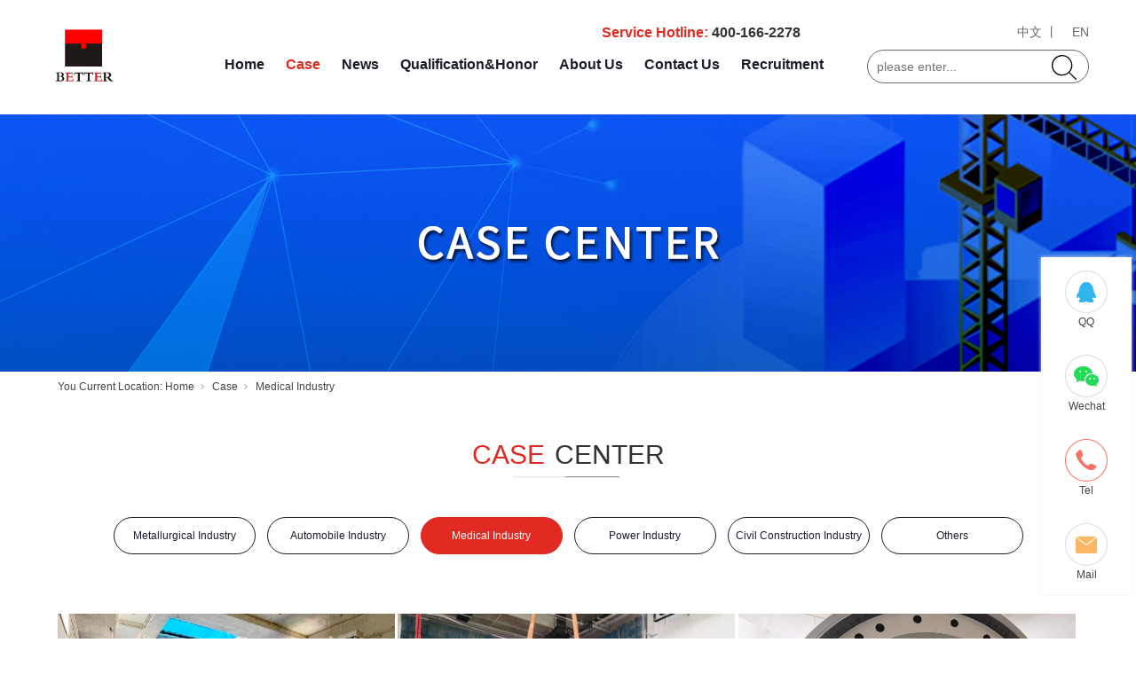

--- FILE ---
content_type: text/html; charset=utf-8
request_url: http://en.sh-better.cn/ProductsSt_ylhyal_003.html
body_size: 7866
content:
<!DOCTYPE html>


<html lang="en" xmlns="http://www.w3.org/1999/xhtml">
<head spw="768">

<title>Medical Industry - Shanghai Better Mechanical & Electrical Installation Co.,Ltd</title> 
<meta name="description" content="Medical Industry,Shanghai Better Mechanical & Electrical Installation Co.,Ltd"/>
<meta name="keywords" content="Medical Industry,Shanghai Better Mechanical & Electrical Installation Co.,Ltd"/>
<link rel="canonical" href="http://en.sh-better.cn/ProductsSt_ylhyal_003.html" />

<meta charset="utf-8" />
<meta name="renderer" content="webkit"/>
<meta http-equiv="X-UA-Compatible" content="chrome=1"/>
<meta id="WebViewport" name="viewport" content="width=device-width, initial-scale=1.0, minimum-scale=1.0, maximum-scale=1.0, user-scalable=no, viewport-fit=cover, minimal-ui"/>
<meta name="format-detection" content="telephone=no,email=no"/>
<meta name="applicable-device" content="pc,mobile"/>
<meta http-equiv="Cache-Control" content="no-transform"/>
<script type="text/javascript">(function(){if(window.outerWidth>1024||!window.addEventListener){return;}
var w=document.getElementById('WebViewport');var dw=w.content;var em=true;function orientation(){if(window.orientation!=0){var width,scale;if(em){if(screen.width<767){return;}
width=767;scale=1.06;}else{width=1201;scale=0.65;}
w.content='width='+width+'px, initial-scale='+scale+', minimum-scale='+scale+', maximum-scale='+scale+', user-scalable=no, viewport-fit=cover, minimal-ui';}else{if(em){w.content=dw;}else{var scale=screen.width<=320?'0.25':'0.3';w.content='width=1200px, initial-scale='+scale+', minimum-scale='+scale+', maximum-scale=1.0, user-scalable=no, viewport-fit=cover, minimal-ui';}}}
this.addEventListener('orientationchange',function(){if(/Apple/.test(navigator.vendor||'')||navigator.userAgent.indexOf('Safari')>=0){return;};setTimeout(function(){var fullscrren=window.fullscrren||document.fullscreen;if(!fullscrren)document.location.reload();},20);});orientation();})();</script>
<link rel="stylesheet" id="xg_swiper" href="https://1.rc.xiniu.com/js/pb/slick-1.8.0/slick.min.css"/>
<link rel="stylesheet" id="respond_measure2" href="https://1.rc.xiniu.com/css/respond/site.respond.measure-tg-2.0.min.css"/><link rel="stylesheet" id="css__products" href="https://0.rc.xiniu.com/g5/M00/3A/76/CgAGbGg2kJOAQTevAADpUvfBp80772.css?t=20251107151430"/><link rel="bookmark" href="/Images/logo.ico"/>
<link rel="shortcut icon" href="/Images/logo.ico"/>
<script type="text/javascript" id="visit" >var userAgent=navigator.userAgent;if(/MSIE\s+[5678]\./.test(userAgent)){location.href="/Admin/Design/Edition.html?type=2";};var _jtime=new Date();function jsLoad(){window.jLoad=new Date()-_jtime;}function jsError(){window.jLoad=-1;}
</script>

<script type="text/javascript" id="publicjs" src="https://1.rc.xiniu.com/js/pb/3/public.1.6.js" onload="jsLoad()" onerror="jsError()"></script>
</head>

<body class="xg_body">
<form method="get" action="#" Page="/products.aspx?nid=3&pageIndex=3&typeid=67" data-identify="0200209014521420301440197200215215200213014501982090" id="form1" data-ntype="1" data-ptype="3" NavigateId="3">


<div class="xg_header" id="xg_header" role="banner" includeId="header0414931861088972166928710">



<section class="xg_section  p1784mf1784-00002" id="sf1784-00002">
<div class="container" id="cf1784-000020001">
<div class="row hidden-sm">
<div class="col-sm-12 col-lg-1 p1784mf1784-0be3811c9d5acb026"><div class="xg_logo p1784mf1784-017f85ee7246216fa" logo="1"><h1><a href="/"><img data-src="/Images/logo.png?t=20251107153304" data-src-sm="/Images/m_logo.png?t=20251107153304" src="[data-uri]"  alt="Shanghai Better Mechanical  Electrical Installation Co.,Ltd" title="Shanghai Better Mechanical  Electrical Installation Co.,Ltd" /></a></h1></div></div>
<div class="col-sm-12 col-lg-8 p1784mf1784-0bbc52e783e0374b7"><div id="if178406a2f34ac21022387" class="xg_menu p1784mf1784-06a2f34ac21022387" role="navigation"  data-droptype="0" data-mobileshoweffect="0" data-mobilelisttype="0"><ul class="xg_menuUl hidden-sm">
<li class="xg_menuLi1" home='1'><div class="xg_menuTitle1"><a class="xg_menuA1" href="/" target="_self">Home</a></div></li>
<li data-nid="3" class="xg_menuLi1"><div class="xg_menuTitle1"><a class="xg_menuA1" href="/ProductsStd.html" target="_self">Case</a></div></li>
<li data-nid="2" class="xg_menuLi1"><div class="xg_menuTitle1"><a class="xg_menuA1" href="/NewsStd.html" target="_self">News</a></div></li>
<li data-nid="25" class="xg_menuLi1"><div class="xg_menuTitle1"><a class="xg_menuA1" href="/SolutionStd.html" target="_self">Qualification&Honor</a></div></li>
<li data-nid="1" class="xg_menuLi1"><div class="xg_menuTitle1"><a class="xg_menuA1" href="/AboutStd.html" target="_self" rel="nofollow">About Us</a></div></li>
<li data-nid="7" class="xg_menuLi1"><div class="xg_menuTitle1"><a class="xg_menuA1" href="/ContactStd.html" target="_self" rel="nofollow">Contact Us</a></div></li>
<li data-nid="19" class="xg_menuLi1"><div class="xg_menuTitle1"><a class="xg_menuA1" href="/clients.html" target="_self" rel="nofollow">Recruitment</a></div></li></ul><div class="xg_menuMobile hidden-lg"><div class="xg_memu_btn"></div><div class="xg_menuPanel"><div class="xg_menuShade"></div></div></div></div>
</div>
<div class="col-sm-12 col-lg-2 hidden-sm p1784mf1784-091bb0a6dff6ba5e6"><div id="if17840a6d177db7f574132" class="xg_html p1784mf1784-0a6d177db7f574132"><p><span><span style="color: rgb(225, 42, 33);">Service Hotline</span><font color="#ff3232">:&nbsp;</font></span><font color="#333333">400-166-2278</font></p></div>
<div id="if178402648720dc144cf36" class="xg_fsearch p1784mf1784-02648720dc144cf36" role="search" data-target="_self" data-navigateids="" data-searchtype="1" data-go="/search.aspx" data-btn="if178405bf7ae37b16fc315">
<div class="row">
<div class="col-sm-12 col-lg-12 p1784mf1784-0153918b79c2f8e91"><div class="xg_ibtn p1784mf1784-05bf7ae37b16fc315"><input id="if178405bf7ae37b16fc315" type="button" value="  " /></div>
<div class="xg_itext p1784mf1784-050512c68d3019807" form-field ="Key" data-field-search ="Key" label=" "><span class="xg_itext_span" data-label="name"> </span><input class="xg_itext_input" type="text" id="input_if1784050512c68d3019807" name="if1784050512c68d3019807"  value="" placeholder="please enter..."/><span class="xg_fierror"></span></div>
</div></div></div>
</div>
<div class="col-sm-12 col-lg-1 p1784mf1784-0dc59252373969cb9"><div id="if17840488a4a7d4b93eba0" class="xg_html p1784mf1784-0488a4a7d4b93eba0"><a href="http://en.sh-better.cn/" target="_self"><p>EN</p></a></div>
<div id="if178400fb65385f0e8e7bd" class="xg_html p1784mf1784-00fb65385f0e8e7bd"><a href="http://www.sh-better.cn/" target="_self"><p>中文 丨</p></a></div>
</div></div>
<div class="row hidden-lg">
<div class="col-sm-1 col-lg-4"><div id="if17840fed86b9d8c2d7465" class="xg_menu p1784mf1784-0fed86b9d8c2d7465" role="navigation"  data-droptype="0" data-mobileshoweffect="0" data-mobilelisttype="0"><ul class="xg_menuUl hidden-sm">
<li class="xg_menuLi1" home='1'><div class="xg_menuTitle1"><a class="xg_menuA1" href="/" target="_self">Home</a></div></li>
<li data-nid="3" class="xg_menuLi1"><div class="xg_menuTitle1"><a class="xg_menuA1" href="/ProductsStd.html" target="_self">Case</a></div>
<ul class="xg_menuUl2">
<li data-tid="22" class="xg_menuLi2"><div class="xg_menuTitle2"><a class="xg_menuA2" href="/ProductsSt_zxcp.html">Metallurgical Industry</a></div></li>
<li data-tid="23" class="xg_menuLi2"><div class="xg_menuTitle2"><a class="xg_menuA2" href="/ProductsSt_rmcp.html">Automobile Industry</a></div></li>
<li data-tid="67" class="xg_menuLi2"><div class="xg_menuTitle2"><a class="xg_menuA2" href="/ProductsSt_ylhyal.html">Medical Industry</a></div></li>
<li data-tid="66" class="xg_menuLi2"><div class="xg_menuTitle2"><a class="xg_menuA2" href="/ProductsSt_dlhyal.html">Power Industry</a></div></li>
<li data-tid="71" class="xg_menuLi2"><div class="xg_menuTitle2"><a class="xg_menuA2" href="/ProductsSt_myjzhyal.html">Civil Construction Industry</a></div></li>
<li data-tid="68" class="xg_menuLi2"><div class="xg_menuTitle2"><a class="xg_menuA2" href="/ProductsSt_jthyal.html">Others</a></div></li></ul></li>
<li data-nid="2" class="xg_menuLi1"><div class="xg_menuTitle1"><a class="xg_menuA1" href="/NewsStd.html" target="_self">News</a></div>
<ul class="xg_menuUl2">
<li data-tid="4" class="xg_menuLi2"><div class="xg_menuTitle2"><a class="xg_menuA2" href="/NewsSt_CompanyNews.html">Company News</a></div></li>
<li data-tid="5" class="xg_menuLi2"><div class="xg_menuTitle2"><a class="xg_menuA2" href="/NewsSt_cgal.html">Industry News</a></div></li>
<li data-tid="28" class="xg_menuLi2"><div class="xg_menuTitle2"><a class="xg_menuA2" href="/NewsSt_hyqy.html">Media Report</a></div></li>
<li data-tid="68" class="xg_menuLi2"><div class="xg_menuTitle2"><a class="xg_menuA2" href="/NewsSt_gshd.html">Company Activities</a></div></li>
<li data-tid="50007" class="xg_menuLi2"><div class="xg_menuTitle2"><a class="xg_menuA2" href="/NewsSt_spzx.html">Video Center</a></div></li></ul></li>
<li data-nid="25" class="xg_menuLi1"><div class="xg_menuTitle1"><a class="xg_menuA1" href="/SolutionStd.html" target="_self">Qualification&Honor</a></div>
<ul class="xg_menuUl2">
<li data-tid="63" class="xg_menuLi2"><div class="xg_menuTitle2"><a class="xg_menuA2" href="/SolutionSt_jdfa.html">Honor</a></div></li>
<li data-tid="62" class="xg_menuLi2"><div class="xg_menuTitle2"><a class="xg_menuA2" href="/SolutionSt_zxfa.html">Qualification</a></div></li>
<li data-tid="50006" class="xg_menuLi2"><div class="xg_menuTitle2"><a class="xg_menuA2" href="/SolutionSt_gzkh.html">Partner</a></div></li></ul></li>
<li data-nid="1" class="xg_menuLi1"><div class="xg_menuTitle1"><a class="xg_menuA1" href="/AboutStd.html" target="_self" rel="nofollow">About Us</a></div></li>
<li data-nid="7" class="xg_menuLi1"><div class="xg_menuTitle1"><a class="xg_menuA1" href="/ContactStd.html" target="_self" rel="nofollow">Contact Us</a></div></li>
<li data-nid="19" class="xg_menuLi1"><div class="xg_menuTitle1"><a class="xg_menuA1" href="/clients.html" target="_self" rel="nofollow">Recruitment</a></div>
<ul class="xg_menuUl2">
<li data-tid="50010" class="xg_menuLi2"><div class="xg_menuTitle2"><a class="xg_menuA2" href="/clients_azysy.html">Installation Budget Officer</a></div></li>
<li data-tid="50011" class="xg_menuLi2"><div class="xg_menuTitle2"><a class="xg_menuA2" href="/clients_jxgcs.html">Mechanical Engineer</a></div></li>
<li data-tid="50012" class="xg_menuLi2"><div class="xg_menuTitle2"><a class="xg_menuA2" href="/clients_sczl.html">Marketing Assistant</a></div></li>
<li data-tid="50013" class="xg_menuLi2"><div class="xg_menuTitle2"><a class="xg_menuA2" href="/clients_dqgcs.html">Electrical Engineer</a></div></li>
<li data-tid="50014" class="xg_menuLi2"><div class="xg_menuTitle2"><a class="xg_menuA2" href="/clients_xmjl.html">Project Manager</a></div></li>
<li data-tid="50015" class="xg_menuLi2"><div class="xg_menuTitle2"><a class="xg_menuA2" href="/clients_sgy.html">Construction Worker</a></div></li></ul></li></ul><div class="xg_menuMobile hidden-lg"><div class="xg_memu_btn"></div><div class="xg_menuPanel"><div class="xg_menuShade"></div></div></div></div>
</div>
<div class="col-sm-9 col-lg-4"><div id="if17840e446d532a7c4b91d" class="xg_fsearch p1784mf1784-0e446d532a7c4b91d" role="search" data-target="_self" data-navigateids="" data-searchtype="1" data-go="/search.aspx" data-btn="if178407e0dc1260be5fb90">
<div class="row">
<div class="col-sm-12 col-lg-12"><div class="xg_itext p1784mf1784-04c6441cc60f9b8e8" form-field ="Key" data-field-search ="Key" label="please enter..."><input class="xg_itext_input" type="text" id="input_if178404c6441cc60f9b8e8" name="if178404c6441cc60f9b8e8"  value="" placeholder="please enter..."/><span class="xg_fierror"></span></div>
<div class="xg_ibtn p1784mf1784-07e0dc1260be5fb90"><input id="if178407e0dc1260be5fb90" type="button" value="  " /></div>
</div></div></div>
</div>
<div class="col-sm-2 col-lg-4 p1784mf1784-03f3bff06a539645e"><div id="if17840561cf4af49b4d1a1" class="xg_html p1784mf1784-0561cf4af49b4d1a1"><p>EN</p></div>
<div id="if17840792c588cc6099df3" class="xg_html p1784mf1784-0792c588cc6099df3"><a href="http://www.sh-better.cn/" target="_self"><p>中文 丨</p></a></div>
</div></div></div></section>
</div><div class="xg_banner" id="xg_banner" width="100%">

<section class="xg_section  bregionauto" id="s40001">
<div class="container p1766m400010001" id="c400010001">
<div class="row">
<div class="col-sm-12 col-lg-12"><div id="i6d4bef526313b8fa" class="xg_abanner p1766m6d4bef526313b8fa xg_swiper slider single-item-rtl" data-loop="1" data-grabcursor="1" data-dots="0" data-arrows="1" data-scalheight="394" data-effect="1" data-speed="0" data-mobilarrow="0" data-adaptive="0" data-height="290" data-width="1920" style="overflow: hidden;">
<div class="xg_banner_item"><div class="xg_banner_img"><img data-src="https://0.rc.xiniu.com/g3/M00/0A/CF/CgAH513Kd9mAXUCzAAOk_5qzpP8392.jpg,https://0.rc.xiniu.com/g3/M00/0A/CF/CgAH513Kd92ASp1yAAGkpuawycg082.jpg" /></div>
<div class="container"></div></div>
</div>
</div></div></div></section>
</div>
<div class="xg_content" id="xg_content" role="main">

<section class="xg_section  p1766m50005" id="s50005">
<div class="container p1766m500050001" id="c500050001">
<div class="row hidden-sm">
<div class="col-sm-12 col-lg-12"><div class="xg_crumbs p1766ma61c4872b6ceb113"><span class="xg_crumbs_item"><span class="xg_crumbs_prefix" data-label="text-prefix">You Current Location: </span><a class="xg_crumbs_a" href="/" target="_self">Home</a></span><span class="xg_crumbs_span"></span><span class="xg_crumbs_item"><a class="xg_crumbs_a" href="/ProductsStd.html" target="_self">Case</a></span><span class="xg_crumbs_span"></span><span class="xg_crumbs_item"><a class="xg_crumbs_a" >Medical Industry</a></span></div>
</div></div></div></section>

<section class="xg_section  p1766m50004" id="s50004">
<div class="container p1766m500040001" id="c500040001">
<div class="row">
<div class="col-sm-12 col-lg-12 p1766m899a90aaa11bde3a"><div id="ieee90ea569824f26" class="xg_html p1766meee90ea569824f26"><p>CASE&nbsp;</p></div>
<div id="i8a140d5d77737d80" class="xg_html p1766m8a140d5d77737d80">CENTER<br></div>
<div class="xg_img p1766m69440d0f435c495b"><img data-src="https://0.rc.xiniu.com/g2/M00/0D/5D/CgAGe1xBlQ2ARvO7AAAEg11cW_Y550.png" /></div>
</div></div>
<div class="row">
<div class="col-sm-12 col-lg-12 p1766ma5b29cb57176cc98"><div id="ic1a9faa9aa6cc904" class="xg_tMenu1 xg_tMenu p1766mc1a9faa9aa6cc904" data-urlinlastlevel="0">
<ul class="xg_tMenuUl1" data-curparents="">
<li data-tid="22" class="xg_tMenuLi1"><div class="xg_tTitle1"><a class="xg_tMenuA1" href="/ProductsSt_zxcp.html">Metallurgical Industry</a></div></li>
<li data-tid="23" class="xg_tMenuLi1"><div class="xg_tTitle1"><a class="xg_tMenuA1" href="/ProductsSt_rmcp.html">Automobile Industry</a></div></li>
<li data-tid="67" class="xg_tMenuLi1"><div class="xg_tTitle1"><a class="xg_tMenuA1" href="/ProductsSt_ylhyal.html">Medical Industry</a></div></li>
<li data-tid="66" class="xg_tMenuLi1"><div class="xg_tTitle1"><a class="xg_tMenuA1" href="/ProductsSt_dlhyal.html">Power Industry</a></div></li>
<li data-tid="71" class="xg_tMenuLi1"><div class="xg_tTitle1"><a class="xg_tMenuA1" href="/ProductsSt_myjzhyal.html">Civil Construction Industry</a></div></li>
<li data-tid="68" class="xg_tMenuLi1"><div class="xg_tTitle1"><a class="xg_tMenuA1" href="/ProductsSt_jthyal.html">Others</a></div></li></ul></div>
</div></div></div></section>

<section class="xg_section  p1766m50003" id="s50003">
<div class="container p1766m500030001" id="c500030001">
<div class="row">
<div class="col-sm-12 col-lg-12"><div id="i2ca1e55e2a850df2" class="xg_list p1766m2ca1e55e2a850df2" data-nid="3" data-ntype="1" data-dtype="3" data-pagename="pageIndex"><div class="data_row row"><div class="data_col col-lg-4 col-sm-6"><div class="xg_img p1766m28cc3f896d0115d6"><a href="/ProductsStd_306.html" target="_self"><img data-src="https://0.rc.xiniu.com/g4/M00/9E/56/CgAG0mTxdaOAMxO1AAcrsEX0qoY185.jpg" alt="2021 Chengdu West China Hospital Accelerator Rigging Project" title="2021 Chengdu West China Hospital Accelerator Rigging Project" /></a></div>
<div class="xg_text p1766m472f8390c46466ff"><a href="/ProductsStd_306.html" target="_self"><span>2021 Chengdu West China Hospital Accelerat...</span></a></div>
</div>
<div class="data_col col-lg-4 col-sm-6"><div class="xg_img p1766m28cc3f896d0115d6"><a href="/ProductsStd_307.html" target="_self"><img data-src="https://0.rc.xiniu.com/g4/M00/9E/56/CgAG0mTxdbiAVdGIAASl3UJgOuc955.jpg" alt="2021 Shandong Cancer Hospital & Institutel Rear Roller Rigging" title="2021 Shandong Cancer Hospital & Institutel Rear Roller Rigging" /></a></div>
<div class="xg_text p1766m472f8390c46466ff"><a href="/ProductsStd_307.html" target="_self"><span>2021 Shandong Cancer Hospital & Institutel...</span></a></div>
</div>
<div class="data_col col-lg-4 col-sm-6"><div class="xg_img p1766m28cc3f896d0115d6"><a href="/ProductsStd_308.html" target="_self"><img data-src="https://0.rc.xiniu.com/g4/M00/9E/56/CgAG0mTxdcuAa5EnAAaGzzpueTA071.jpg" alt=" 2020 Guangzhou Taihe Cancer Hospital Rotating Frame Installation " title=" 2020 Guangzhou Taihe Cancer Hospital Rotating Frame Installation " /></a></div>
<div class="xg_text p1766m472f8390c46466ff"><a href="/ProductsStd_308.html" target="_self"><span>2020 Guangzhou Taihe Cancer Hospital Rota...</span></a></div>
</div>
<div class="data_col col-lg-4 col-sm-6"><div class="xg_img p1766m28cc3f896d0115d6"><a href="/ProductsStd_309.html" target="_self"><img data-src="https://0.rc.xiniu.com/g4/M00/9E/57/CgAG0mTxdeCAENniAA6eByaYVLc07.jpeg" alt="2020 Xiamen Humanity Hospital Neutron Equipment Installation " title="2020 Xiamen Humanity Hospital Neutron Equipment Installation " /></a></div>
<div class="xg_text p1766m472f8390c46466ff"><a href="/ProductsStd_309.html" target="_self"><span>2020 Xiamen Humanity Hospital Neutron Equi...</span></a></div>
</div>
<div class="data_col col-lg-4 col-sm-6"><div class="xg_img p1766m28cc3f896d0115d6"><a href="/ProductsStd_310.html" target="_self"><img data-src="https://0.rc.xiniu.com/g4/M00/9E/57/CgAG0mTxdfmAXX6AAAif3yFfCJA521.jpg" alt="2020 Xiamen Humanity Hospital Neutron Equipment Installation" title="2020 Xiamen Humanity Hospital Neutron Equipment Installation" /></a></div>
<div class="xg_text p1766m472f8390c46466ff"><a href="/ProductsStd_310.html" target="_self"><span>2020 Xiamen Humanity Hospital Neutron Equi...</span></a></div>
</div>
<div class="data_col col-lg-4 col-sm-6"><div class="xg_img p1766m28cc3f896d0115d6"><a href="/ProductsStd_311.html" target="_self"><img data-src="https://0.rc.xiniu.com/g1/M00/38/E2/CgAGS12ASHyAPsbzAALYt0IfcO0970.png" alt="2019 Guangzhou International Cancer Center Proton Accelerator Installation" title="2019 Guangzhou International Cancer Center Proton Accelerator Installation" /></a></div>
<div class="xg_text p1766m472f8390c46466ff"><a href="/ProductsStd_311.html" target="_self"><span>2019 Guangzhou International Cancer Center...</span></a></div>
</div>
</div></div><div class="xg_pager p1766m185dba011c7ec6b6 hidden-sm"><ul class="xg_pnUl" data-page="5" data-size="6" data-row="26"><li class="xg_pnPCount">Total5page</li><li class="xg_pnFirst"><a class="xg_pnHref" href="/ProductsSt_ylhyal.html">Home</a></li><li class="xg_pnPrev"><a class="xg_pnHref" href="/ProductsSt_ylhyal_002.html" > Previous page</a></li><li class="xg_pnNumber"><a class="xg_pnHref" href="/ProductsSt_ylhyal.html">1</a></li><li class="xg_pnNumber"><a class="xg_pnHref" href="/ProductsSt_ylhyal_002.html">2</a></li><li class="xg_pnNumber xg_pnNumber-select"><a class="xg_pnHref">3</a></li><li class="xg_pnNumber"><a class="xg_pnHref" href="/ProductsSt_ylhyal_004.html">4</a></li><li class="xg_pnNumber"><a class="xg_pnHref" href="/ProductsSt_ylhyal_005.html">5</a></li><li class="xg_pnNext"><a class="xg_pnHref" href="/ProductsSt_ylhyal_004.html">Next page</a></li><li class="xg_pnEnd"><a class="xg_pnHref" href="/ProductsSt_ylhyal_005.html">last page</a></li></div>
<div class="xg_mbtn p1766m68b87045eba978e6 hidden-lg" id="i68b87045eba978e6" data-forindex='0' data-container="i2ca1e55e2a850df2" data-getdataway="1" data-pageIndex="pageIndex" data-pagecount="5" data-devicetype="2"><input type='button' value='MORE'/></div>
</div></div></div></section>
</div>
<div class="xg_footer" id="xg_footer" role="contentinfo" includeId="footer29754775201572545647745749677">



<section class="xg_section  p1793mf1793-00001" id="sf1793-00001">
<div class="container p1793mf1793-000010001" id="cf1793-000010001">
<div class="row">
<div class="col-sm-12 col-lg-9 hidden-sm p1793mf1793-0ad307008fe0c1508"><div id="if17930a28aabe76cb80bd0" class="xg_bnavi p1793mf1793-0a28aabe76cb80bd0" ><ul class="xg_menuUl">
<li data-nid="3" class="xg_menuLi1"><div class="xg_menuTitle1"><a class="xg_menuA1" href="/ProductsStd.html" target="_self">Case</a></div>
<ul class="xg_menuUl2">
<li data-tid="22" class="xg_menuLi2"><div class="xg_menuTitle2"><a class="xg_menuA2" href="/ProductsSt_zxcp.html">Metallurgical Industry</a></div></li>
<li data-tid="23" class="xg_menuLi2"><div class="xg_menuTitle2"><a class="xg_menuA2" href="/ProductsSt_rmcp.html">Automobile Industry</a></div></li>
<li data-tid="67" class="xg_menuLi2"><div class="xg_menuTitle2"><a class="xg_menuA2" href="/ProductsSt_ylhyal.html">Medical Industry</a></div></li>
<li data-tid="66" class="xg_menuLi2"><div class="xg_menuTitle2"><a class="xg_menuA2" href="/ProductsSt_dlhyal.html">Power Industry</a></div></li>
<li data-tid="71" class="xg_menuLi2"><div class="xg_menuTitle2"><a class="xg_menuA2" href="/ProductsSt_myjzhyal.html">Civil Construction Industry</a></div></li>
<li data-tid="68" class="xg_menuLi2"><div class="xg_menuTitle2"><a class="xg_menuA2" href="/ProductsSt_jthyal.html">Others</a></div></li></ul></li>
<li data-nid="2" class="xg_menuLi1"><div class="xg_menuTitle1"><a class="xg_menuA1" href="/NewsStd.html" target="_self">News</a></div>
<ul class="xg_menuUl2">
<li data-tid="4" class="xg_menuLi2"><div class="xg_menuTitle2"><a class="xg_menuA2" href="/NewsSt_CompanyNews.html">Company News</a></div></li>
<li data-tid="5" class="xg_menuLi2"><div class="xg_menuTitle2"><a class="xg_menuA2" href="/NewsSt_cgal.html">Industry News</a></div></li>
<li data-tid="28" class="xg_menuLi2"><div class="xg_menuTitle2"><a class="xg_menuA2" href="/NewsSt_hyqy.html">Media Report</a></div></li>
<li data-tid="68" class="xg_menuLi2"><div class="xg_menuTitle2"><a class="xg_menuA2" href="/NewsSt_gshd.html">Company Activities</a></div></li>
<li data-tid="50007" class="xg_menuLi2"><div class="xg_menuTitle2"><a class="xg_menuA2" href="/NewsSt_spzx.html">Video Center</a></div></li></ul></li>
<li data-nid="25" class="xg_menuLi1"><div class="xg_menuTitle1"><a class="xg_menuA1" href="/SolutionStd.html" target="_self">Qualification&Honor</a></div>
<ul class="xg_menuUl2">
<li data-tid="63" class="xg_menuLi2"><div class="xg_menuTitle2"><a class="xg_menuA2" href="/SolutionSt_jdfa.html">Honor</a></div></li>
<li data-tid="62" class="xg_menuLi2"><div class="xg_menuTitle2"><a class="xg_menuA2" href="/SolutionSt_zxfa.html">Qualification</a></div></li>
<li data-tid="50006" class="xg_menuLi2"><div class="xg_menuTitle2"><a class="xg_menuA2" href="/SolutionSt_gzkh.html">Partner</a></div></li></ul></li>
<li data-nid="1" class="xg_menuLi1"><div class="xg_menuTitle1"><a class="xg_menuA1" href="/AboutStd.html" target="_self" rel="nofollow">About Us</a></div></li>
<li data-nid="7" class="xg_menuLi1"><div class="xg_menuTitle1"><a class="xg_menuA1" href="/ContactStd.html" target="_self" rel="nofollow">Contact Us</a></div></li>
<li data-nid="19" class="xg_menuLi1"><div class="xg_menuTitle1"><a class="xg_menuA1" href="/clients.html" target="_self" rel="nofollow">Recruitment</a></div>
<ul class="xg_menuUl2">
<li data-tid="50010" class="xg_menuLi2"><div class="xg_menuTitle2"><a class="xg_menuA2" href="/clients_azysy.html">Installation Budget Officer</a></div></li>
<li data-tid="50011" class="xg_menuLi2"><div class="xg_menuTitle2"><a class="xg_menuA2" href="/clients_jxgcs.html">Mechanical Engineer</a></div></li>
<li data-tid="50012" class="xg_menuLi2"><div class="xg_menuTitle2"><a class="xg_menuA2" href="/clients_sczl.html">Marketing Assistant</a></div></li>
<li data-tid="50013" class="xg_menuLi2"><div class="xg_menuTitle2"><a class="xg_menuA2" href="/clients_dqgcs.html">Electrical Engineer</a></div></li>
<li data-tid="50014" class="xg_menuLi2"><div class="xg_menuTitle2"><a class="xg_menuA2" href="/clients_xmjl.html">Project Manager</a></div></li>
<li data-tid="50015" class="xg_menuLi2"><div class="xg_menuTitle2"><a class="xg_menuA2" href="/clients_sgy.html">Construction Worker</a></div></li></ul></li></ul></div>
</div>
<div class="col-sm-12 col-lg-3"><div id="if179300a4267fa4b795f79" class="xg_html p1793mf1793-00a4267fa4b795f79"><a href="/ContactStd.html" rel="nofollow" target="_self"><p>Addr：No.10,Lane 1528,Youyi Road Baoshan District.</p></a></div>
<div id="if17930ed3d095f17eb9354" class="xg_gotop p1793mf1793-0ed3d095f17eb9354"><a href='javascript:void(0)'></a></div>

<div class="row hidden-sm">
<div class="col-sm-12 col-lg-12 p1793mf1793-03399d1a11e76f1c7"><div id="if1793082492c0de7d07591" class="xg_sbtn p1793mf1793-082492c0de7d07591"><div class="bdsharebuttonbox bdshare-button-style0-16" data-tag="if1793082492c0de7d07591" data-btsize="16">
<a rel="nofollow" class="bshare-qqim bds_sqq hk_clear" title="QQ好友" data-cmd="qqim"></a>
<a rel="nofollow" class="bshare-weixin bds_weixin hk_clear" title="微信" data-cmd="weixin"></a>
</div>
</div>
<div class="xg_img p1793mf1793-0017173bcd2f9169e"><a href="/ContactStd.html" rel="nofollow" target="_self"><img data-src="https://0.rc.xiniu.com/g1/M00/37/B6/CgAGTF15uR-AMannAAMRW8GQdf8347.jpg" /></a></div>
</div></div></div></div></div></section>

<section class="xg_section  p1793mf1793-00002" id="sf1793-00002">
<div class="container p1793mf1793-000020001" id="cf1793-000020001">
<div class="row">
<div class="col-sm-12 col-lg-5 p1793mf1793-041189a7dd6583fa8"><div id="if179309c7b9eac72cb303e" class="xg_html p1793mf1793-09c7b9eac72cb303e"><p>Copyright 2018 - 2023 Shanghai Better Mechanical &amp; Electrical Installation Co.,Ltd&nbsp;</p></div>
</div>
<div class="col-sm-12 col-lg-2"><div id="if17930861169c11453cc8d" class="xg_html p1793mf1793-0861169c11453cc8d"><a href="http://www.beian.miit.gov.cn/" target="_self"><p>沪ICP备19017718号-1</p></a></div>
</div>
<div class="col-sm-12 col-lg-3 hidden-sm"></div>
<div class="col-sm-12 col-lg-2 hidden-sm"><div id="if179301decff45cb3af1bd" class="xg_html p1793mf1793-01decff45cb3af1bd"><a href="/sitemap.aspx" target="_self"><p>Sitemap</p></a></div>
</div></div></div></section>
</div>
<div class="xg_marketing" id="xg_marketing" role="complementary">


<div id="if179100001" class="xg_marketform p1791mf1791-00001" data-lang=1 data-shrinkbtn="0">
<div class="xg_holdFloating">
<ul class="xg_hf-list">
<li><div class="xg_markitem"><a target="_blank" rel="nofollow" class="qqimg0 xg_pcIcon" href="http://wpa.qq.com/msgrd?v=3&uin=1902273161&site=qq&menu=yes"></a></div><p class="xg_hfl-txt">QQ</p></li><li> <div class="xg_markitem"><i class="wximg0 xg_pcIcon" ></i> </div><p class="xg_hfl-txt">Wechat</p> <div class="xg_rnp-tips-ewm"><img id="wxqrcode_0" src="https://0.rc.xiniu.com/g1/M00/37/B6/CgAGTF15uR-AMannAAMRW8GQdf8347.jpg" alt=""> </div></li><li><div class="xg_markitem"><i class="telimg0 xg_pcIcon" ></i> </div><p class="xg_hfl-txt">Tel</p> <div class="xg_rnp-tips-tel"><i></i>Tel:<span>400-166-2778</span></ div ></ li > <li><div class="xg_markitem"><a rel="nofollow" target="_blank" class="emailimg0 xg_pcIcon" href="mailto:sales@sh-better.cn"></a> </div><p class="xg_hfl-txt">Mail</p></li> </ul></div>
<div class="xg_HoldfootBox">
<div class="xg_hfBox"><a rel="nofollow"  href="javascript: void(0);"class="xg_hfLink" id="QQpage"><span>QQ</span><i class="xg_QQicon"></i></a><a rel="nofollow" href="javascript: void(0);"class="xg_hfLink" id="WXpage"><span>Wechat</span><i class="xg_WXicon"></i></a><a rel="nofollow" href="javascript: void(0);"class="xg_hfLink" id="TELpage"><span>Tel</span><i class="xg_TELicon"></i></a><a rel="nofollow" href="javascript: void(0);"class="xg_hfLink" id="MAILpage"><span>Mail</span><i class="xg_MAILicon"></i></a></div></div></div><div class="xg_popupBox"></div><div class="xg_mainPopupBox" id="QQPopup"> <i class="xg_closePopup"></i><p class="xg_mp-title">Please select customer service to chat</p> <ul class="xg_mp-list"><li><div class="xg_mpqqList"><a rel="nofollow" class="xg_popQQIcon" style="background: url('https://1.rc.xiniu.com/img/toolbox/QQ.png') no-repeat;background-size:24px 24px;" href="http://wpa.qq.com/msgrd?v=3&uin=1902273161&site=qq&menu=yes"></a> <a rel="nofollow" class="xg_mptxtfen" href="http://wpa.qq.com/msgrd?v=3&uin=1902273161&site=qq&menu=yes">QQ</a></div></li></ul></div><div class="xg_mainPopupBox" id="WXPopup"> <i class="xg_closePopup"></i><ul class="xg_wxList"><li>  <p class="xg_wxl-title">Wechat</p><div> <img class="xg_wxl-img" id ="m_wxqrcode_0" src="https://0.rc.xiniu.com/g1/M00/37/B6/CgAGTF15uR-AMannAAMRW8GQdf8347.jpg" alt=""></div></li></ul></div><div class="xg_mainPopupBox" id="TELPopup"> <i class="xg_closePopup"></i><div class="xg_mp-title">Click on the phone to make a call</div><ul class="xg_mp-list"><li><div class="xg_mpl-left"><i class="xg_popTELicon" ></i><span>Tel:</span></div><div class="xg_mpl-right"><a rel="nofollow" href="tel:400-166-2778">400-166-2778</a></div></li> </ul></div><div class="xg_mainPopupBox" id="MAILPopup"> <i class="xg_closePopup"></i><div class="xg_mp-title">Click on the mailbox to send a key</div><ul class="xg_mp-list"><li><div class="xg_mpl-left"><i class="xg_popMAILicon" ></i><span>Mail:</span></div><div class="xg_mpl-right"><a rel="nofollow" href="mailto:sales@sh-better.cn">sales@sh-better.cn</a></div></li> </ul></div></div>


<script type='text/javascript'>(function(){function e(b,a){var c=b.getItem(a);if(!c)return'';c=JSON.parse(c);return c.time&&new Date(c.time)<new Date?'':c.val||''}var l=new Date,g=null,k=function(){window.acessFinish=new Date-l};window.addEventListener?window.addEventListener('load',k):window.attachEvent&&window.attachEvent('onload',k);var g=setTimeout(function(){g&&clearTimeout(g);var b=document.location.href,a;a=/\.html|.htm/.test(document.location.href)?document.forms[0].getAttribute('Page'):'';b='/Admin/Access/Load.ashx?ver\x3d1\x26req\x3d'+h(b);a&&(b+='\x26f\x3d'+h(a));a=h(window.document.referrer);if(!(2E3<a.length)){var c=e(localStorage,'_hcid'),f=e(sessionStorage,'_hsid'),d=e(localStorage,'_huid');a&&(b+='\x26ref\x3d'+a);c&&(b+='\x26_hcid\x3d'+c);f&&(b+='\x26_hsid\x3d'+f);d&&(b+='\x26_huid\x3d'+d);b+='\x26sw\x3d'+screen.width+'\x26sh\x3d'+screen.height;b+='\x26cs\x3d'+(window.jLoad?window.jLoad:-1);$?$.getScript(b):(a=document.createElement('script'),a.src=b,document.body.appendChild(a))}},3E3),d=null,h=function(b){if(!b)return'';if(!d){d={};for(var a=0;10>a;a++)d[String.fromCharCode(97+a)]='0'+a.toString();for(a=10;26>a;a++)d[String.fromCharCode(97+a)]=a.toString()}for(var c='',f,e,g=b.length,a=0;a<g;a++)f=b.charAt(a),c=(e=d[f])?c+('x'+e):c+f;return encodeURIComponent(c).replace(/%/g,'x50').replace(/\./g,'x51')}})();</script>

</form>
</body>
<script type="text/javascript" id="slick.min.js" src="https://1.rc.xiniu.com/js/pb/slick-1.8.0/slick.min.js?t=1"></script>
<script type="text/javascript" id="share.js" src="https://1.rc.xiniu.com/plugin/sharebtn/share_btn.min.js"></script>
<script type="text/javascript" id="js__products" src="https://0.rc.xiniu.com/g5/M00/3A/76/CgAGbGg2kJOAelPYAACRr6YtlYQ7335.js?t=20251107151430"></script>

</html>


--- FILE ---
content_type: text/css
request_url: https://0.rc.xiniu.com/g5/M00/3A/76/CgAGbGg2kJOAQTevAADpUvfBp80772.css?t=20251107151430
body_size: 59649
content:
.xg_section,.container-fluid,div[class^='col-']{position:relative}.xg_section_fixd{height:200px}.xg_section,.xg_header,.xg_banner,.xg_content,.xg_footer{clear:both}.container,.container-fluid{height:100%}.xg_screen{text-align:center}.xg_screen:after{content:"";display:inline-block;vertical-align:middle;height:100%}.xg_screen .container,.xg_screen .container-fluid{display:inline-block;vertical-align:middle;max-height:650px;height:auto}.xg_html{height:auto;line-height:25px;font-size:14px;color:#666;text-align:left;overflow:hidden}.xg_logo,.xg_text,.xg_html{display:block;overflow:hidden}.xg_logo{min-height:10px}.xg_logo h1,.xg_logo img{width:100%;height:100%;display:block}.xg_text{height:auto;line-height:25px;font-size:14px;color:#666;text-align:left;word-wrap:break-word;word-break:normal}input[type="text"]{width:150px;height:30px;margin:5px}.xg_ibtn{display:block;width:150px;height:40px;overflow:hidden}input[type='button']{outline:0;border:0;width:100%;height:100%;background-color:transparent}.xg_img{width:100px;height:100px;overflow:hidden}.xg_img a{display:block;width:100%;height:100%}.xg_img img,.xg_logo h1 .xg_logo img{width:100%;height:100%;display:block}[identify="enable-sharelogin_wb"],[identify="enable-pcscanfocuslogin"],[identify="enable-sharelogin_wx"],[identify="enable-sharelogin_qq"],[identify="enable-sharelogin_weixin"]{width:60px;height:60px}.xg_gotop{width:60px;height:60px;position:relative;-webkit-border-radius:50%;-moz-border-radius:50%;border-radius:50%;cursor:pointer;background:#e8e8e8 url(https://1.rc.xiniu.com/img/public/gototop.png) center center no-repeat}.xg_gotop:hover{background:#e8e8e8 url(https://1.rc.xiniu.com/img/public/gototop1.png) center center no-repeat}.xg_gotop a{display:block;width:100%;height:100%}.xg_flink{position:relative;padding:15px 0;background-color:#fff;font-size:0;margin:0 auto}.xg_flink .xg_flink_item{display:inline-block;cursor:pointer;padding:5px 20px;max-width:240px;height:auto;overflow:hidden;font-size:12px;color:#333;text-align:center}.xg_flink .xg_flink_item:hover{text-decoration:underline}.xg_flink a{color:#333}.xg_iframe_line{border:0;height:100%}.xg_pager{line-height:33px}.xg_pager span{padding:4px 10px;border:1px solid #e2e2e2;margin-left:5px;font-size:14px}.xg_pager span:first-child{margin-left:0}.xg_pager span:hover{color:#51b5f5}.xg_pager span a{cursor:pointer}.xg_pager span a:hover{color:#51b5f5}.xg_pager .xg_pnInNu{width:44px;height:27px;border:0}.xg_pager .fyb_w_gong,.xg_pager .fyb_w_spage,.xg_pager .fyn_w_gong,.xg_pager .fym_w_spage,.xg_pager .fym_w_gong,.xg_pager .fyi_w_gong{border-right:0}.xg_pager .fyb_n_tpage,.xg_pager .fyb_pszie,.xg_pager .fyn_n_tpage,.xg_pager .fym_pszie,.xg_pager .fym_n_tpage,.xg_pager .fyi_n_tpage{border-left:none;border-right:0;margin-left:-15px}.xg_pager .fyb_w_reccount,.xg_pager .fyb_w_reccount,.xg_pager .fyn_w_spage,.xg_pager .fym_w_reccount,.xg_pager .fym_w_reccount,.xg_pager .fyi_w_spage{border-left:none;margin-left:-15px}.xg_pager .fyb_t_goto{margin:0}.xg_pager a{color:#333}.xg_ul{line-height:34px}.xg_ul .xg_ul_li{height:34px;color:#626262;font-size:14px;padding-left:20px}.xg_ul .xg_ul_li:hover{background-color:#f0f0f0}.xg_sbtn .bdsharebuttonbox{padding:5px}.xg_itext label{vertical-align:top}.xg_itext_span{font-size:11px}.xg_itext input{width:249px;padding-left:10px;height:38px;border:1px solid #e2e2e2;color:#999;font-size:14px}.xg_itext textarea{width:249px;padding:5px 10px;height:80px;line-height:20px;border:1px solid #e2e2e2;color:#999;font-size:14px}.xg_ldrop select,.xg_idrop select{width:249px;padding-left:10px;height:40px;border:1px solid #e2e2e2;color:#999;font-size:14px;-webkit-appearance:menulist;-moz-appearance:menulist;appearance:menulist}.xg_ckcode .xg_check_tip{font-size:14px;cursor:pointer}.xg_ckcode .xg_check_tip:hover{color:#51B5F5}.xg_iemail label{color:#666;font-size:16px;margin-right:4px}.xg_iemail input{width:249px;padding-left:10px;height:38px;border:1px solid #e2e2e2;color:#999;font-size:14px}.xg_iemail textarea{width:249px;padding:5px 10px;height:80px;line-height:20px;border:1px solid #e2e2e2;color:#999;font-size:14px}.xg_imobile label{color:#666;font-size:16px;margin-right:4px}.xg_imobile input{width:249px;padding-left:10px;height:38px;border:1px solid #e2e2e2;color:#999;font-size:14px}.xg_imobile textarea{width:249px;padding:5px 10px;height:80px;line-height:20px;border:1px solid #e2e2e2;color:#999;font-size:14px}.xg_ipwd label{color:#666;font-size:16px;margin-right:4px}.xg_ipwd input{width:249px;padding-left:10px;height:38px;border:1px solid #e2e2e2;color:#999;font-size:14px}.xg_ipwd textarea{width:249px;padding:5px 10px;height:80px;line-height:20px;border:1px solid #e2e2e2;color:#999;font-size:14px}.xg_iradio{line-height:40px}.xg_iradio [data-type="message"]{display:block;text-align:center;font-size:16px;height:40px;color:#666}.xg_iradio label:first-child{margin-left:0}.xg_iradio input[type="radio"]{-webkit-appearance:radio;-moz-appearance:radio;appearance:radio;position:relative;top:2px}[data-tag="InputCheckBox"]{line-height:40px}[data-tag="InputCheckBox"] [data-type="message"]{display:block;text-align:center;font-size:16px;height:40px;color:#666}[data-tag="InputCheckBox"] label:first-child{margin-left:0}[data-tag="InputCheckBox"] input[type="checkbox"]{-webkit-appearance:checkbox;-moz-appearance:checkbox;appearance:checkbox;position:relative;top:2px}[data-tag="InputCheckBox"] span{margin-left:3px}.xg_crumbs{font-size:0}.xg_crumbs>span{font-size:12px;margin-left:7px;display:inline-block;color:#444}.xg_crumbs span:first-child{margin-left:0}.xg_crumbs .xg_crumbs_span{background:url(https://1.rc.xiniu.com/img/public/arrows_right.png);width:6px;height:7px;background-repeat:no-repeat}.xg_crumbs .xg_crumbs_span:last-child{display:none}.xg_prevnext{line-height:30px;color:#333;font-size:14px}.xg_prevnext .xg_prevnext_item:hover{color:#51b5f5}.xg_prevnext .xg_prevnext_item{display:inline-block;width:250px;cursor:pointer}.xg_prevnext .xg_prevnext_title{margin-left:8px}.xg_navTwo{font-size:0}.xg_navTwo .tierLi{position:relative;display:inline-block;width:110px;height:40px;line-height:40px;font-size:14px;color:#fff;background-color:#51b5f5}.xg_navTwo .tierLi:hover .navContent{display:block}.xg_navTwo .tierLi-select{background-color:#3e99d4}.xg_navTwo .tierName{text-align:center;cursor:pointer}.xg_navTwo .tierName:hover{background-color:#3e99d4}.xg_navTwo .navContent{position:absolute;left:0;top:40px;width:440px;height:auto;display:none}.xg_navTwo .navContentUl{position:relative}.xg_navTwo .navContentLi{width:110px;height:40px;line-height:40px;background-color:#5dbcf9}.xg_navTwo .navContentLi:hover{background-color:#5ba3d2}.xg_navTwo .navContentLi:hover .ncContent{display:block}.xg_navTwo .navContentLi-select{background-color:#5ba3d2}.xg_navTwo .ncName{width:100%;text-align:center;cursor:pointer}.xg_navTwo .ncContent{position:absolute;box-sizing:border-box;left:110px;top:0;width:330px;line-height:20px;height:160px;padding:5px 15px;background-color:#b5b1b1;display:none}.xg_navTwo .navContentLi:first-child .ncContent{display:block}.xg_tMenu1 .xg_tMenuLi1{width:110px;height:auto;background-color:#51b5f5;color:#fff;font-size:14px;line-height:40px}.xg_tMenu1 .xg_tMenuLi1:hover{background-color:#3e99d4}.xg_tMenu1 .xg_tMenuLi1-select{background-color:#3e99d4}.xg_tMenu1 a{display:block;height:100%;width:100%}.xg_tMenu1 .xg_tTitle1{width:100%;text-align:center;cursor:pointer}.xg_tMenu1 .xg_tMenuUl2{width:100%}.xg_tMenu1 .xg_tMenuLi2{width:100%;text-align:center;cursor:pointer;background-color:#5dbcf9}.xg_tMenu1 .xg_tMenuLi2:hover{background-color:#429dda}.xg_tMenu1 .xg_tMenuLi2-select{background-color:#429dda}.xg_tMenu1 .xg_tTitle2{width:100%;text-align:center;cursor:pointer}.xg_tMenu1 .xg_tMenuLi3{width:100%;text-align:center;cursor:pointer;background-color:#86ccf9}.xg_tMenu1 .xg_tMenuLi3:hover{background-color:#6dbef3}.xg_tMenu1 .xg_tMenuLi3-select{background-color:#6dbef3}.xg_tMenu1 .xg_tTitle3{width:100%;text-align:center;cursor:pointer}.xg_tMenu2 a{display:block;width:100%;height:100%}.xg_tMenu2 .xg_tMenuLi1{position:relative;width:110px;height:auto;background-color:#51b5f5;color:#fff;font-size:14px;line-height:40px}.xg_tMenu2 .xg_tMenuLi1:hover{background-color:#3e99d4}.xg_tMenu2 .xg_tMenuLi1:hover .xg_tMenuUl2{display:block}.xg_tMenu2 .xg_tMenuLi1-select{background-color:#3e99d4}.xg_tMenu2 .xg_tTitle1{width:100%;text-align:center;cursor:pointer}.xg_tMenu2 .xg_tMenuUl2{width:100%;position:absolute;left:100%;top:0;z-index:1;display:none}.xg_tMenu2 .xg_tMenuLi2{position:relative;width:110px;height:auto;background-color:#5dbcf9;color:#fff;font-size:14px}.xg_tMenu2 .xg_tMenuLi2:hover{background-color:#429dda}.xg_tMenu2 .xg_tMenuLi2:hover .xg_tMenuUl3{display:block}.xg_tMenu2 .xg_tMenuLi2-select{background-color:#429dda}.xg_tMenu2 .xg_tTitle2{width:100%;text-align:center;cursor:pointer}.xg_tMenu2 .xg_tMenuUl3{width:100%;position:absolute;left:100%;top:0;display:none}.xg_tMenu2 .xg_tMenuLi3{background-color:#86ccf9}.xg_tMenu2 .xg_tMenuLi3:hover{background-color:#58b0e8}.xg_tMenu2 .xg_tMenuLi3-select{background-color:#58b0e8}.xg_tMenu2 .xg_tTitle3{width:100%;text-align:center;cursor:pointer}.xg_tMenu3 a{display:block;width:100%;height:100%}.xg_tMenu3 .xg_tMenuLi1{width:110px;line-height:40px;background-color:#51b5f5;color:#fff;cursor:pointer;font-size:14px}.xg_tMenu3 .xg_tMenuLi1:hover{background-color:#3e99d4}.xg_tMenu3 .xg_tMenuLi1-select{background-color:#3e99d4}.xg_tMenu3 .xg_tMenuLi1-select .xg_tMenuUl2{display:block}.xg_tMenu3 .xg_tTitle1{width:100%;text-align:center}.xg_tMenu3 .xg_tMenuUl2{width:100%;display:none}.xg_tMenu3 .xg_tMenuLi2{width:100%;background-color:#5dbcf9}.xg_tMenu3 .xg_tMenuLi2:hover{background-color:#429dda}.xg_tMenu3 .xg_tMenuLi2-select{background-color:#429dda}.xg_tMenu3 .xg_tMenuLi2-select .xg_tMenuUl3{display:block}.xg_tMenu3 .xg_tTitle2{width:100%;text-align:center}.xg_tMenu3 .xg_tMenuUl3{width:100%;display:none}.xg_tMenu3 .xg_tMenuLi3{width:100%;background-color:#86ccf9}.xg_tMenu3 .xg_tMenuLi3:hover{background-color:#58b0e8}.xg_tMenu3 .xg_tMenuLi3-select{background-color:#58b0e8}.xg_tMenu3 .xg_tMenuLi3-select .xg_tMenuUl4{display:block}.xg_tMenu3 .xg_tTitle3{width:100%;text-align:center}.xg_tMenu3 .xg_tMenuUl4{width:100%;display:none}.xg_tMenu3 .xg_tMenuLi4{width:100%;background-color:#84c1e8}.xg_tMenu3 .xg_tMenuLi4:hover{background-color:#81b7da}.xg_tMenu3 .xg_tMenuLi4-select{background-color:#81b7da}.xg_tMenu3 .xg_tTitle4{width:100%;text-align:center}.xg_bnavi .xg_menuUl{font-size:0;color:#444}.xg_bnavi .xg_menuUl:after{display:block;content:'';clear:both;height:0;visibility:hidden}.xg_bnavi a{width:100%;height:100%;display:block}.xg_bnavi .xg_menuLi1{color:#444}.xg_bnavi .xg_menuLi1{position:relative;float:left;width:110px;font-size:14px;line-height:40px;cursor:pointer;color:#444;z-index:100;text-align:center;height:40px}.xg_bnavi .xg_menuTitle2{text-align:center;height:40px}.xg_bnavi .xg_menuTitle3{text-align:center;height:40px}.xg_bnavi .xg_menuTitle3:hover a{color:#000}@media(min-width:769px){.xg_menu .xg_menuUl{font-size:0;color:#333}.xg_menu a{display:block;width:100%;height:100%}.xg_menu .xg_menuLi1{position:relative;display:inline-block;width:110px;font-size:14px;height:40px;line-height:40px;cursor:pointer;background-color:#51b5f5;color:#fff;z-index:100}.xg_menu .xg_menuLi1:hover{background-color:#3e99d4}.xg_menu .xg_menuLi1:hover .xg_menuUl2{display:block}.xg_menu .xg_menuLi1-select{background-color:#3e99d4}.xg_menu .xg_menuTitle1{text-align:center}.xg_menu .xg_menuUl2{position:absolute;top:40px;left:0;width:100%;display:none}.xg_menu .xg_menuLi2{position:relative;background-color:#5dbcf9;color:#fff}.xg_menu .xg_menuLi2:hover{background-color:#429dda}.xg_menu .xg_menuLi2:hover .xg_menuUl3{display:block}.xg_menu .xg_menuLi2-select{background-color:#429dda}.xg_menu .xg_menuTitle2{text-align:center}.xg_menu .xg_menuUl3{position:absolute;left:100%;top:0;display:none;width:100%}.xg_menu .xg_menuLi3{position:relative;background-color:#75c2f3;color:#fff}.xg_menu .xg_menuLi3:hover{background-color:#58b0e8}.xg_menu .xg_menuLi3:hover .xg_menuUl4{display:block}.xg_menu .xg_menuLi3-select{background-color:#58b0e8}.xg_menu .xg_menuTitle3{text-align:center}.xg_menu .xg_menuUl4{position:absolute;left:100%;top:0;display:none;width:100%}.xg_menu .xg_menuLi4{text-align:center;background-color:#86ccf9;color:#fff}.xg_menu .xg_menuLi4:hover{background-color:#6dbef3}.xg_menu .xg_menuLi4-select{background-color:#6dbef3}.xg_menu .xg_menuTitle4{text-align:center}}@media(max-width:768px){.xg_menu a{display:block;width:100%;height:100%;padding-left:25px}.xg_menu a:active{background-color:#f4f4f4;color:#333}.xg_menu .xg_menuMobile{width:19px;height:15px}.xg_menu .xg_memu_btn{width:19px;height:15px;background:url(https://1.rc.xiniu.com/img/public/xg_memu_btn.png) no-repeat;background-size:contain}.xg_menu .xg_menuUl{background-color:#fff;padding-top:25px;width:205px;height:100%;position:relative;z-index:10002}.xg_menu .xg_menuLi1,.xg_menu .xg_menuLi2,.xg_menu .xg_menuLi3,.xg_menu .xg_menuLi4,.xg_menu .xg_menuLi5{line-height:45px;font-size:15px;color:#333;position:relative}.xg_menu .xg_menuUl2{display:none}.xg_menu .xg_menuUl3,.xg_menu .xg_menuUl4,.xg_menu .xg_menuUl5{display:none}.xg_menu .xg_menuUl5{display:none}.xg_menu .xg_menuShade{width:100%;height:100%;background-color:rgba(0,0,0,0.25);z-index:10001;position:absolute;left:0;top:0}.xg_menu .xg_menuMobileData{height:100%;width:205px;overflow-y:scroll}.xg_menu .xg_menutop{z-index:10002;background-color:#fff;position:relative}.xg_menu .xg_menubottom{z-index:10002;background-color:#fff;position:relative}}.xg_pager{color:#666;font-size:12px;position:relative}.xg_pager .xg_pnUl{overflow:hidden;text-align:center}.xg_pager a{color:inherit;padding:0 7px}.xg_pager li{display:inline-block;padding:3px 5px;margin-left:5px;color:#666;border:1px solid #ddd;border-radius:2px}.xg_pager .xg_pnNumber:hover,.xg_pager .xg_pnFirst:hover,.xg_pager .xg_pnPrev:hover,.xg_pager .xg_pnNext:hover,.xg_pager .xg_pnEnd:hover,.xg_pager .xg_pager:hover,.xg_pager .xg_pnTotallP:hover,.xg_pager .xg_pnPage:hover{background-color:#288df0;color:#fff}.xg_pager .xg_pnJump{padding:0;border:0}.xg_pager .xg_pnInNu{height:30px;padding:0;border:1px solid #ddd;text-align:center;width:40px;margin-left:5px}.xg_pager .PageIndex{text-decoration:none;display:inline-block;height:20px;border:1px solid #ddd;vertical-align:top;border-radius:2px;line-height:20px;padding:0 3px;cursor:pointer;margin-left:5px;color:#666}.xg_pager .xg_pnPCount{padding-left:7px;padding-right:7px}.xg_tab_tl{float:left;width:100px;border-left-width:1px;border-left-style:solid;border-top-width:1px;border-top-style:solid}li[class=xg_tab_tl]:last-child{border-right-width:1px;border-right-style:solid}.xg_tab_tl-select{background-color:#51b5f5}.xg_tab_tl div{font-weight:normal;cursor:pointer;text-align:center}.xg_tab_l_t:after{display:block;clear:both;content:"";visibility:hidden;height:0}.xg_tab_l_t{zoom:1}.xg_tab_tt{display:none;border-left-width:1px;border-left-style:solid;border-top-width:1px;border-top-style:solid;border-right-width:1px;border-right-style:solid;border-bottom-width:1px;border-bottom-style:solid}.xg_tab_tt-select{display:block}.xg_fierror{display:block;width:249px;position:relative;font-size:14px;margin-bottom:14px;font-size:14px}.xg_fadvisory{width:100%;display:block;height:200px}.xg_barcode{border:3px solid #ddd}.bds_tsina,.bds_weixin,.hk_clear{background-position:0 0!important}.bdshare-button-style0-16 .bds_more{background-position:0 0}.bdshare-button-style0-16 .bds_weixin{background-position:0 -1612px}.bdshare-button-style0-16 .bds_sqq{background-position:0 -2652px}.bdshare-button-style0-16 .bds_tqq{background-position:0 -260px}.bdshare-button-style0-16 .bds_tsina{background-position:0 -104px}.bdshare-button-style0-16{zoom:1}.bdshare-button-style0-16:after{content:".";visibility:hidden;display:block;height:0;clear:both}.bdshare-button-style0-16 a,.bdshare-button-style0-16 .bds_more{float:left;font-size:12px;padding-left:17px;line-height:16px;height:16px;background-image:url(../img/share/icons_0_16.png?v=d754dcc0.png);background-repeat:no-repeat;cursor:pointer;margin:6px 6px 6px 0}.bdshare-button-style0-16 a:hover{color:#333;opacity:.8;filter:alpha(opacity=80)}.bdshare-button-style0-16 .bds_more{color:#333;float:left}.bdsharebuttonbox .hk_clear{width:40px;height:40px;display:inline-block;margin:0 5px;padding-left:0}.bdsharebuttonbox .bds_tsina{background:url(https://1.rc.xiniu.com/img/toolbox/share_wb.png) no-repeat top center}.bdsharebuttonbox .bds_tsina:hover{background:url(https://1.rc.xiniu.com/img/toolbox/share_wb_hover.png) no-repeat top center}.bdsharebuttonbox .bds_weixin{background:url(https://1.rc.xiniu.com/img/toolbox/share_wx.png) no-repeat top center}.bdsharebuttonbox .bds_weixin:hover{background:url(https://1.rc.xiniu.com/img/toolbox/share_wx_hover.png) no-repeat top center}.bdsharebuttonbox .bds_sqq:hover{background:url(https://1.rc.xiniu.com/img/toolbox/share_qq.png) no-repeat top center}.bdsharebuttonbox .bds_sqq{background:url(https://1.rc.xiniu.com/img/toolbox/share_qq_hover.png) no-repeat top center}.bdsharebuttonbox .bds_sqq{background:url(https://1.rc.xiniu.com/img/toolbox/share_qq_hover.png) no-repeat top center}.bdshare-button-style0-16 .bds_more{background:url(https://1.rc.xiniu.com/img/toolbox/sharelogo/more.gif) no-repeat top center}.xg_unit,.xg_pricedata,.xg_mbtn{position:relative}.xg_mbtn{background:#288df0;color:#fff;padding:5px 0}.xg_data_notdata{position:relative;min-height:40px;line-height:40px;text-align:center;top:50%;margin-top:-15px}.xg_area_item0,.xg_area_item1,.xg_area_item2,.xg_area_item3{display:none;position:relative}.xg_area_container{overflow:hidden;color:#666;background-color:#FFF;width:100%;position:fixed;top:46%;bottom:0;left:0;z-index:99999;padding:40px 0 0 0;border-radius:15px 15px 0 0;box-shadow:2px -2px 11px #e4e4e4}.xg_area_options{padding-bottom:40px;overflow:auto;height:100%}.xg_area_options p{text-align:center;height:40px;line-height:40px}.xg_area_active{background-color:#eee}.xg_area_return{height:26px;width:28px;right:20px;top:10px;position:absolute;display:none}.xg_area_return svg{height:100%;width:100%}.xg_prd_name{position:relative;display:inline-block}.xg_prd_content{position:relative;display:inline-block}.xg_prd_row{display:block}.xg_prd_row div{display:inline-block}.xg_prd_col_name{width:200px;text-align:center}.xg_prd_col_num{width:80px;text-align:center}.xg_prd_col_num input{width:50px}.xg_prd_col_del a{cursor:pointer}.xg_video video{width:100%}.xg_video_button{display:none;position:absolute;height:100%;width:100%;top:0;left:0;margin:0;padding:0;background:#ccc;opacity:.4;z-index:99999}.xg_video_button img{max-height:48%;top:50%;left:50%;transform:translate(-50%,-50%);position:absolute}.lazyload{animation:loadingImg .15s ease-in}@keyframes loadingImg{from{opacity:0}to{opacity:1}}@media only screen and (max-width:768px){.mobile_hide{display:none!important}.mobile_an_hide{opacity:0!important}.xg_dropdownlist{display:none}}@media only screen and (min-width:769px){.pc_an_hide{opacity:0!important}.xg_dropdownlist{position:absolute;width:100vw;z-index:1;display:none}.xg_navi_template{display:none;position:relative;margin-left:auto;margin-right:auto;height:100px;width:100%;background:#fff}}.xg_banner_item{position:relative;overflow:hidden;float:left;visibility:hidden}@media only screen and (min-width:769px){.xg_banner_img img{margin-left:auto;margin-right:auto}.xg_banner_item .container{position:absolute;left:50%;top:0;margin-left:-600px;cursor:pointer}}@media only screen and (max-width:768px){.xg_banner_item .container{width:320px;position:absolute;left:50%;top:0;margin-left:-160px;cursor:pointer}}.xg_userlogin .xg_imobile{position:relative}.xg_userlogin .xg_imobile .checkcode{position:absolute;cursor:pointer}.xg_Hold-allBox{width:375px;height:667px;position:relative;background-color:#fff;border:1px solid #ddd;margin:5% auto;border-radius:8px}.xg_hfBox{width:90%;height:40px;line-height:40px;background-color:#efefef;box-shadow:0 2px 4px #ddd;margin-left:5%;border-radius:40px;font-size:0;color:#666;display:flex;justify-content:center;align-items:center}.xg_hfLink{display:inline-block;vertical-align:middle;font-size:12px;width:25%;text-align:center;position:relative}.xg_hfLink span{display:inline-block;vertical-align:middle}.xg_hfLink:after{content:'';position:absolute;right:0;top:18px;height:8px;width:1px;background-color:#b9bac1}.xg_hfLink:last-child:after{width:0}.xg_QQicon{display:inline-block;vertical-align:middle;width:17px;height:12px;background:url("https://1.rc.xiniu.com/img/toolbox/QQIcon.png") no-repeat;background-size:cover}.xg_popQQIcon,.xg_popQuanIcon{display:inline-block;vertical-align:middle;width:24px;height:24px}.xg_WXicon{display:inline-block;vertical-align:middle;width:17px;height:12px;background:url("https://1.rc.xiniu.com/img/toolbox/WXIcon.png") no-repeat;background-size:cover}.xg_Quanicon{display:inline-block;vertical-align:middle;width:17px;height:12px;background:url("https://1.rc.xiniu.com/img/toolbox/ico_qnl.png") no-repeat;background-size:cover}.xg_TELicon{display:inline-block;vertical-align:middle;width:17px;height:12px;background:url("https://1.rc.xiniu.com/img/toolbox/TELIcon.png") no-repeat;background-size:cover}.xg_Miccardicon{display:inline-block;vertical-align:middle;width:17px;height:12px;background:url("https://1.rc.xiniu.com/img/toolbox/ico_wmp.png") no-repeat;background-size:cover}.xg_WhatsAppicon{display:inline-block;vertical-align:middle;width:17px;height:12px;background:url("https://1.rc.xiniu.com/img/toolbox/WhatsappIcon.png") no-repeat;background-size:cover}.xg_Facebookicon{display:inline-block;vertical-align:middle;width:17px;height:12px;background:url("https://1.rc.xiniu.com/img/toolbox/FaceBookIcon.png") no-repeat;background-size:cover}.xg_Twittericon{display:inline-block;vertical-align:middle;width:17px;height:12px;background:url("https://1.rc.xiniu.com/img/toolbox/TwitterIcon.png") no-repeat;background-size:cover}.xg_popTELicon{display:inline-block;vertical-align:middle;width:24px;height:24px}.xg_MAILicon{display:inline-block;vertical-align:middle;width:17px;height:12px;background:url("https://1.rc.xiniu.com/img/toolbox/MAILIcon.png") no-repeat;background-size:cover}.xg_popMAILicon{display:inline-block;vertical-align:middle;width:24px;height:24px}.xg_popupBox{position:fixed;left:0;right:0;top:0;bottom:0;background-color:#000;opacity:.3;display:none}.xg_mainPopupBox{position:fixed;width:90%;border-radius:8px;background-color:#fff;top:50%;left:50%;transform:translate(-50%,-50%);text-align:center;font-size:14px;color:#666;display:none;z-index:99}.xg_mp-title{text-align:center;padding:15px;font-size:15px;color:#666;border-bottom:1px solid #f2f2f2}.xg_mp-list{margin:0 auto;width:240px;list-style:none}.xg_mp-list li{text-align:left;padding:20px 0;font-size:0;border-bottom:1px dashed #eee;display:flex;justify-content:space-between;align-items:center}.xg_mpl-left{display:inline-block;vertical-align:middle;font-size:14px;width:95px;color:#666}.xg_mpl-right{display:inline-block;vertical-align:middle;font-size:14px;text-align:right;width:135px;padding-right:5px;color:#666}.xg_closePopup{display:inline-block;vertical-align:middle;width:27px;height:27px;background:url("https://1.rc.xiniu.com/img/toolbox/closeIcon.png") no-repeat;background-size:cover;position:absolute;right:0;top:-40px;cursor:pointer}.xg_mpqqList,.xg_quanList{text-align:center;font-size:14px;cursor:pointer}.xg_mptxtfen{color:#e6266c;margin-left:25px}.xg_mptxtlan{color:#3477a8;margin-left:25px}.xg_zhiwen{display:inline-block;vertical-align:middle;width:13px;height:13px;background:url("https://1.rc.xiniu.com/img/toolbox/zhiwen.png") no-repeat;background-size:cover}.xg_wxList,.xg_miccardList{list-style:none;padding:10px 0}.xg_wxList li,.xg_miccardList li{padding:2px 0 5px;text-align:center;width:70%;margin:0 auto;border-bottom:1px dashed #ddd}.xg_wxList li:last-child,.xg_miccardList li:last-child{border-bottom:0}.xg_wxl-title,.xg_miccardl-title{font-size:14px;color:#000;position:relative;display:inline-block;vertical-align:middle}.xg_wxl-title:after,.xg_miccardl-title:after{content:'';position:absolute;width:3px;height:3px;border-radius:3px;left:-10px;top:9px;background-color:#666}.xg_wxl-title:before,.xg_miccardl-title:before{content:'';position:absolute;width:3px;height:3px;border-radius:3px;right:-10px;top:9px;background-color:#666}.xg_wxl-img,.xg_miccardl-img{width:110px}.xg_wxl-tips{color:#999;font-size:12px;padding-left:5px}.xg_marketform *{margin:0 auto;padding:0}.xg_marketform a{-webkit-tap-highlight-color:rgba(0,0,0,0);outline:0}.xg_marketform a,.xg_marketform a:link,.xg_marketform a:active,.xg_marketform a:visited{color:#666;text-decoration:none}.xg_hf-list{list-style:none;padding:0;border-radius:4px}.xg_hf-list li{padding:15px 0;text-align:center;font-size:12px;position:relative;cursor:pointer}.xg_hf-list li:hover{background-color:#d5d5d5}.xg_pcIcon{display:inline-block;vertical-align:middle;width:48px;height:48px;background-size:cover}.xg_hfl-txt{color:#444;padding-top:3px}.xg_hf-list li:hover .xg_rnp-tips-tel{display:block;opacity:1}.xg_hf-list li:hover .xg_rnp-tips-qq{display:block;opacity:1}.xg_rnp-tips-tel,.xg_rnp-tips-qq{display:none;opacity:0;right:125px;height:55px;line-height:55px;border-radius:4px;color:#484c61;width:205px;text-align:center;background-color:#fff;position:absolute;top:50%;margin-top:-27px;font-size:14px;-webkit-box-shadow:6px 0 19px rgba(0,0,0,0.09);box-shadow:6px 0 19px rgba(0,0,0,0.09);-webkit-transition:.3s ease;-o-transition:.3s ease;transition:.3s ease}.xg_rnp-tips-tel:after,.xg_rnp-tips-qq:after{content:'';width:0;height:0;border-top:8px solid transparent;border-bottom:8px solid transparent;border-left:10px solid #fff;position:absolute;right:-10px;top:50%;margin-top:-8px}.xg_rnp-tips-ewm{display:none;position:absolute;width:115px;height:115px;padding:5px;background-color:#fff;right:125px;top:50%;margin-top:-70px;-webkit-box-shadow:6px 0 29px rgba(0,0,0,0.09);box-shadow:6px 0 29px rgba(0,0,0,0.09)}.xg_rnp-tips-ewm>img{width:100%}.xg_rnp-tips-ewm:after{content:'';width:0;height:0;border-top:8px solid transparent;border-bottom:8px solid transparent;border-left:10px solid #fff;position:absolute;right:-10px;top:50%;margin-top:-8px}.xg_hf-list li:hover .xg_rnp-tips-ewm{display:block;opacity:1;-webkit-transition:.3s ease;-o-transition:.3s ease;transition:.3s ease}@media only screen and (max-width:768px){.xg_holdFloating{display:none}.xg_marketform{position:fixed;left:0;right:0;bottom:0;z-index:99999}}@media only screen and (min-width:769px){.xg_HoldfootBox{display:none}.xg_mainPopupBox{display:none}.xg_marketform{position:fixed;right:75px;z-index:99999}.xg_holdFloating{width:102px;background-color:#fff;box-shadow:0 0 4px #eee}.xg_popupBox{display:none!important}.xg_mainPopupBox{display:none!important}}#weixin_tip{position:fixed;left:0;top:0;background:rgba(0,0,0,0.6);width:100%;height:100vh;z-index:100}#qq_tip{position:fixed;left:0;top:0;background:rgba(0,0,0,0.6);width:100%;height:100vh;z-index:100}.weixin_bg_img{width:100%;text-align:right}.weixin_bg_img img{width:15%;height:auto;position:relative;right:2%;margin-top:2%}.weixin_text1{text-align:right;padding:0 15% 0 0;margin:10px 0}.weixin_text1 p{display:inline-block;zoom:1;*display:inline;font-size:16px;color:#FFF}.weixin_text1 p+p{padding-left:30px;background:url('https://1.rc.xiniu.com/img/toolbox/share.png') no-repeat left center;background-size:26px 26px}.weixin_text2{text-align:right;padding:0 15% 0 0;margin:10px 0}.weixin_text2 p{padding-left:30px;background:url('https://1.rc.xiniu.com/img/toolbox/weixq.png') no-repeat left center;background-size:26px 26px;display:inline-block;zoom:1;*display:inline;font-size:16px;color:#FFF;margin-right:1rem}#uagent_tip{position:fixed;left:0;top:0;background:rgba(0,0,0,0.2);width:100%;height:100%;z-index:100}#uagent_tip img{display:block;width:40px;height:40px;margin:0 auto}#uagent_tip p{display:block;width:60%;padding:25px 0;top:35%;left:20%;background:#FFF;position:relative;border-radius:4px}#uagent_tip span{color:#000;font-size:14px;line-height:28px;display:block;text-align:center}#uagent_tip span+span{color:#9c9a9a;font-size:14px;line-height:25px}#uagent_tip span+span+span{color:#429dda;font-size:14px;text-align:center;margin-top:10px;cursor:pointer;border-top:2px dashed #bbb8b8}.xg_imgUpload{width:auto;min-height:120px}.xg_upload_ul{overflow:visible;min-height:120px;min-width:120px;zoom:1}.xg_upload_ul:after{display:block;clear:both;content:"";visibility:hidden;height:0}.xg_fileUpload{width:auto;min-height:120px}.xg_imgUpload_li{width:120px;height:120px;font-size:12px;box-sizing:border-box;border:1px dashed #d4d4d4;background-color:#f8f8f8;position:relative;display:inline-block;margin-right:10px;float:left;text-align:center}.xg_fileUpload_li{width:120px;height:120px;font-size:12px;box-sizing:border-box;border:1px dashed #d4d4d4;background-color:#f8f8f8;position:relative;display:inline-block;margin-right:10px;float:left;text-align:center}.xg_addimg{font-size:0;width:75px;position:absolute;left:50%;top:50%;transform:translate(-50%,-50%)}.xg_addimg .xg_imgUploadbtn span{color:#FFF;font-size:12px;margin-left:4px;cursor:pointer}.xg_imgUploadbtn{display:inline-block;vertical-align:top;width:100%;height:22px;border:1px solid #e9e9e9;text-align:center;line-height:22px;border-radius:5px;background-color:rgba(22,155,213,1);cursor:pointer}.xg_ulpi_close{position:absolute;right:-8px;top:-5px;z-index:100;cursor:pointer}.ulpi_changeBtn{display:inline-block;vertical-align:top;width:58px;height:22px;text-align:center;line-height:22px;border-radius:5px;background-color:#fff}.ulpi_changeBtn span{color:#444;font-size:12px;margin-left:4px;cursor:pointer}.xg_div_img{overflow:hidden;height:100%;width:100%}.xg_div_file{padding-top:15px;text-align:center}.ulpi_shadow{display:none;width:100%;height:100%;background-color:rgba(0,0,0,0.5);position:absolute;left:0;top:0}.change_img{font-size:0;width:58px;position:absolute;left:50%;top:50%;transform:translate(-50%,-50%)}.upload_success{height:100%}.upload_success:hover .ulpi_shadow{display:block}.hasupload{height:100%;width:100%}.file_hasupload{width:37px;height:40px}.xg_uperror{position:absolute;display:inline-block;text-align:center;border-radius:3px;overflow:hidden;top:40px;left:38px}.xg_uperror p{font-size:12px;color:red}.xg_uperror p+p{font-size:12px;color:#00f;margin-top:-10px}.xg_uplabel_span{line-height:130px;float:left;font-size:11px}.retryup{cursor:pointer}@media only screen and (max-width:768px){#popup_container{width:90%!important;left:5%!important}.xg_scrollwidth::-webkit-scrollbar{width:1px}}.xg_mulimg img{display:block}.bd_weixin_popup{height:auto!important}.xg_datepicker{border:#999 1px solid;background:#fff url(https://1.rc.xiniu.com/img/toolbox/upload/datePicker.gif) no-repeat right}.bdsharebuttonbox .bds_qingbiji{background:url(https://1.rc.xiniu.com/img/toolbox/sharelogo/qingbiji.gif) no-repeat top center}.bdsharebuttonbox .bds_mshare{background:url(https://1.rc.xiniu.com/img/toolbox/sharelogo/bsharesync.gif) no-repeat top center}.bdsharebuttonbox .bds_qzone{background:url(https://1.rc.xiniu.com/img/toolbox/sharelogo/qzone.gif) no-repeat top center}.bdsharebuttonbox .bds_renren{background:url(https://1.rc.xiniu.com/img/toolbox/sharelogo/renren.gif) no-repeat top center}.bdsharebuttonbox .bds_tqq{background:url(https://1.rc.xiniu.com/img/toolbox/sharelogo/qqmb.gif) no-repeat top center}.bdsharebuttonbox .bds_kaixin001{background:url(https://1.rc.xiniu.com/img/toolbox/sharelogo/kaixin001.gif) no-repeat top center}.bdsharebuttonbox .bds_tieba{background:url(https://1.rc.xiniu.com/img/toolbox/sharelogo/itieba.gif) no-repeat top center}.bdsharebuttonbox .bds_douban{background:url(https://1.rc.xiniu.com/img/toolbox/sharelogo/douban.gif) no-repeat top center}.bdsharebuttonbox .bds_thx{background:url(https://1.rc.xiniu.com/img/toolbox/sharelogo/hexunmb.gif) no-repeat top center}.bdsharebuttonbox .bds_bdysc{background:url(https://1.rc.xiniu.com/img/toolbox/sharelogo/baiducang.gif) no-repeat top center}.bdsharebuttonbox .bds_meilishuo{background:url(https://1.rc.xiniu.com/img/toolbox/sharelogo/meilishuo.gif) no-repeat top center}.bdsharebuttonbox .bds_mogujie{background:url(https://1.rc.xiniu.com/img/toolbox/sharelogo/mogujie.gif) no-repeat top center}.bdsharebuttonbox .bds_diandian{background:url(https://1.rc.xiniu.com/img/toolbox/sharelogo/diandian.gif) no-repeat top center}.bdsharebuttonbox .bds_huaban{background:url(https://1.rc.xiniu.com/img/toolbox/sharelogo/huaban.gif) no-repeat top center}.bdsharebuttonbox .bds_duitang{background:url(https://1.rc.xiniu.com/img/toolbox/sharelogo/duitang.gif) no-repeat top center}.bdsharebuttonbox .bds_fx{background:url(https://1.rc.xiniu.com/img/toolbox/sharelogo/feixin.gif) no-repeat top center}.bdsharebuttonbox .bds_youdao{background:url(https://1.rc.xiniu.com/img/toolbox/sharelogo/youdaonote.gif) no-repeat top center}.bdsharebuttonbox .bds_sdo{background:url(https://1.rc.xiniu.com/img/toolbox/sharelogo/maikunote.gif) no-repeat top center}.bdsharebuttonbox .bds_people{background:url(https://1.rc.xiniu.com/img/toolbox/sharelogo/peoplemb.gif) no-repeat top center}.bdsharebuttonbox .bds_xinhua{background:url(https://1.rc.xiniu.com/img/toolbox/sharelogo/xinhuamb.gif) no-repeat top center}.bdsharebuttonbox .bds_mail{background:url(https://1.rc.xiniu.com/img/toolbox/sharelogo/email.gif) no-repeat top center}.bdsharebuttonbox .bds_yaolan{background:url(https://1.rc.xiniu.com/img/toolbox/sharelogo/yaolanmb.gif) no-repeat top center}.bdsharebuttonbox .bds_wealink{background:url(https://1.rc.xiniu.com/img/toolbox/sharelogo/wealink.gif) no-repeat top center}.bdsharebuttonbox .bds_ty{background:url(https://1.rc.xiniu.com/img/toolbox/sharelogo/tianya.gif) no-repeat top center}.bdsharebuttonbox .bds_fbook{background:url(https://1.rc.xiniu.com/img/toolbox/sharelogo/facebook.gif) no-repeat top center}.bdsharebuttonbox .bds_twi{background:url(https://1.rc.xiniu.com/img/toolbox/sharelogo/twitter.gif) no-repeat top center}.bdsharebuttonbox .bds_linkedin{background:url(https://1.rc.xiniu.com/img/toolbox/sharelogo/linkedin.gif) no-repeat top center}.bdsharebuttonbox .bds_copy{background:url(https://1.rc.xiniu.com/img/toolbox/sharelogo/clipboard.gif) no-repeat top center}.bdsharebuttonbox .bds_print{background:url(https://1.rc.xiniu.com/img/toolbox/sharelogo/printer.gif) no-repeat top center}.bdsharebuttonbox .bds_tqf{background:url(https://1.rc.xiniu.com/img/toolbox/sharelogo/qqxiaoyou.gif) no-repeat top center}#bsMorePanel,#bsWXBox,#bsBox,.bsFrameDiv,.bsTop,#toolbar_position,#bsMorePanel div{-webkit-box-sizing:unset;-moz-box-sizing:unset;box-sizing:unset}#bsMorePanel input{margin:unset}.xg_typefilterlist{border:1px solid #ccc;margin-bottom:35px;color:#444;width:1200px;margin:0 auto}.xg_typeselected_label{display:inline-block;font-size:14px}.xg_types-selected{padding:0 15px;border-bottom:1px solid #ccc;line-height:30px}.xg_typeselected_item{border:1px solid #ccc;color:#5171cd;padding-left:5px;padding-right:5px;line-height:18px;text-decoration:none;font-size:14px;margin-left:5px}.xg_typeselected_item:after{content:"x";font-size:14px;padding-left:5px;vertical-align:top;cursor:pointer;line-height:30px}.xg_typesel_condition{display:flex;margin:6px 0;line-height:30px}.xg_typesel_itemlabel{text-indent:1em;font-size:14px;color:#888;display:inline-block}.xg_typesel_items{flex:1}.xg_typesel_items li{display:inline-block;min-width:100px}.xg_typesel_item{display:inline-block;cursor:pointer;text-decoration:none;color:#444;transition:all .3s ease;font-size:14px}.xg_typesel_item_active{color:#5171cd}.xg_typesel_item:hover{color:#5171cd}.xg_typesel_div{display:inline-block;color:#5171cd}.xg_mbcode_check{text-align:left}.xg_btncode{cursor:pointer}.xg_user_scanLogin{display:none;position:fixed;left:42%;top:25%;width:300px;height:300px}.xg_user_scanLogin_title{font-size:18px;display:inline-block;padding:5px 0 0 18px;width:300px;background-color:#fff}.xg_loading{width:4px;height:4px;border-radius:2px;background:#68b2ce;position:absolute;animation:xg_loading linear .8s infinite;-webkit-animation:xg_loading linear .8s infinite}.xg_loading:nth-child(1){left:24px;top:2px;animation-delay:0s}.xg_loading:nth-child(2){left:40px;top:8px;animation-delay:.1s}.xg_loading:nth-child(3){left:47px;top:24px;animation-delay:.1s}.xg_loading:nth-child(4){left:40px;top:40px;animation-delay:.2s}.xg_loading:nth-child(5){left:24px;top:47px;animation-delay:.4s}.xg_loading:nth-child(6){left:8px;top:40px;animation-delay:.5s}.xg_loading:nth-child(7){left:2px;top:24px;animation-delay:.6s}.xg_loading:nth-child(8){left:8px;top:8px;animation-delay:.7s}@keyframes xg_loading{0%,40%,100%{transform:scale(1)}20%{transform:scale(3)}}@-webkit-keyframes xg_loading{0%,40%,100%{transform:scale(1)}20%{transform:scale(3)}}.xg_search_highlight{color:#f73131}.xg_property_li{display:inline-block;padding-left:5px;padding-right:5px}.xg_property_li_img{height:50px;width:50px}.xg_property_one .xg_property_ul{display:inline-block}.agreement_check{margin-right:10px}.agreement_check,.agreement_title{cursor:pointer}.agreement_content{padding:20px;text-align:left}.xg_downlink .xg_downa{width:100%;height:100%;display:flex;justify-content:center;align-items:center}.xg_muldrop .xg_muldrop_content{display:inline-block}.xg_muldrop .xg_itext_input{height:38px;width:250px;line-height:38px;font-size:14px;border:1px solid #e2e2e2;color:#999;overflow:hidden;text-align:left}.xg_muldrop .xg_itext_input span{margin-right:5px}.xg_muldrop .xg_muldrop_ul{margin:3px 0 0 0;padding:0;display:none;position:absolute;z-index:99;background-color:#FFF;max-height:450px;overflow-y:auto;border:1px solid #ccc}.xg_muldrop .xg_muldrop_li{margin:0;padding:0 5px;height:34px;line-height:34px!important;list-style:none;cursor:pointer;text-align:left}.xg_muldrop .xg_muldrop_li:hover{background-color:#f5f7fa}.xg_muldrop .xg_muldrop_ul .xg_muldrop_li-select{color:#cd1d2a;font-weight:700}.xg_muldrop .xg_muldrop_ul .xg_muldrop_li-select::after{position:absolute;right:2px;content:url(https://1.rc.xiniu.com/img/toolbox/control/ok.png);font-size:12px;font-weight:700;-webkit-font-smoothing:antialiased}.xg_shutter>.shutter{position:relative!important}.list-paddingleft-2{padding-left:30px}.list-paddingleft-2 li{list-style:inherit}.xg_gotop{position: fixed;bottom: 10px;z-index:10000;}@media only screen and (min-width:769px) {
.xg_header{min-width:1200px}.xg_content{min-width:1150px}
}
@media only screen and (max-width:768px) {
.xg_menu .xg_menuUl{overflow-y:auto;max-height:100%}.xg_menu .xg_menuPanel{position:fixed;left:-100%;top:0px;z-index:1000;width:100%;height:100%;-webkit-transition:left .3s;-moz-transition:left .3s;-ms-transition:left .3s;-o-transition:left .3s;transition:left .3s}
}
.p1784mf1784-02648720dc144cf36{width:384px;height:234px;}.p1784mf1784-0e446d532a7c4b91d{width:384px;height:234px;}.p1766m8a140d5d77737d80{position:relative;top:0px;left:0px;}.p1766m69440d0f435c495b{width:120px;height:6px;}.p1766m2ca1e55e2a850df2 .data_col{height:100px;}.p1793mf1793-0017173bcd2f9169e{width:900px;height:900px;}.p1793mf1793-01decff45cb3af1bd{position:relative;top:0px;left:0px;}
@media only screen and (min-width:769px) {
.p1784mf1784-00002{margin-top:0px;padding-bottom:0px;background-color:#ffffff;}.p1784mf1784-0be3811c9d5acb026{margin-right:0px;}.p1784mf1784-017f85ee7246216fa{width:110px;height:auto;position:relative;top:0px;bottom:auto;left:0px;}.p1784mf1784-0bbc52e783e0374b7{margin-top:-2px;margin-bottom:1px;}.p1784mf1784-06a2f34ac21022387{margin-bottom:0px;margin-left:0px;margin-right:0px;margin-top:55px;padding-left:0px;padding-right:0px;float:right;position:relative;top:0px;bottom:auto;left:0px;}.p1784mf1784-06a2f34ac21022387 .xg_menuLi1{margin-left:12px;padding-bottom:0px;width:auto;float:left;color:#1a1e29;font-weight:bold;line-height:0px;background-color:transparent;margin-right:12px;}.p1784mf1784-06a2f34ac21022387 .xg_menuLi1.xg_menuLi1-select{color:#e12a21;background-color:transparent;border-bottom-style:none;}.p1784mf1784-06a2f34ac21022387 .xg_menuLi1:hover{color:#e12a21;background-color:transparent;}.p1784mf1784-06a2f34ac21022387 .xg_menuLi2{background-color:#e12a21;}.p1784mf1784-06a2f34ac21022387 .xg_menuLi2:hover{background-color:#b10707;}.p1784mf1784-06a2f34ac21022387 .xg_menuLi2.xg_menuLi2-select{background-color:#b10707;}.p1784mf1784-06a2f34ac21022387 .xg_menuA1{padding-left:0px;width:auto;font-size:16px;line-height:40px;color:inherit;}.p1784mf1784-06a2f34ac21022387 .xg_menuTitle1{padding-left:0px;padding-right:0px;}.p1784mf1784-06a2f34ac21022387 .xg_menuA1.xg_menuA1-select{color:#1a1e29;}.p1784mf1784-091bb0a6dff6ba5e6{margin-left:0px;margin-top:24px;}.p1784mf1784-0a6d177db7f574132{margin-left:0px;margin-right:0px;margin-top:0px;padding-left:0px;width:252px;float:left;font-size:16px;font-weight:bold;display:inline-block;position:relative;top:0px;bottom:auto;left:-262px;}.p1784mf1784-02648720dc144cf36{margin-bottom:0px;margin-left:0px;margin-right:0px;width:290px;height:80px;overflow:hidden;position:relative;top:0px;left:0px;}.p1784mf1784-0153918b79c2f8e91{margin-top:-25px;}.p1784mf1784-05bf7ae37b16fc315{margin-left:36px;width:35px;height:32px;background-color:transparent;background-image:url("https://0.rc.xiniu.com/g2/M00/12/95/CgAGfFw1mj-AFIqUAAAC1AL32KE017.png");background-position:center 0px;background-repeat:no-repeat;position:relative;top:36px;bottom:auto;left:205px;}.p1784mf1784-050512c68d3019807{margin-left:37px;width:290px;height:38px;border-top-left-radius:25%;border-top-right-radius:25%;border-bottom-left-radius:25%;border-bottom-right-radius:25%;}.p1784mf1784-050512c68d3019807 .xg_itext_input{margin-bottom:0px;margin-left:0px;margin-right:0px;margin-top:0px;padding-right:0px;width:250px;height:38px;line-height:38px;border-top-color:#676767;border-right-color:#676767;border-bottom-color:#676767;border-left-color:#676767;border-top-left-radius:38px;border-top-right-radius:38px;border-bottom-left-radius:38px;border-bottom-right-radius:38px;}.p1784mf1784-050512c68d3019807 .xg_fierror{margin-bottom:0px;color:#ff0000;font-size:12px;padding-left:10px;}.p1784mf1784-0dc59252373969cb9{margin-top:24px;float:right;display:inline-block;}.p1784mf1784-0488a4a7d4b93eba0{margin-left:0px;width:30px;float:right;position:relative;top:0px;bottom:auto;left:0px;margin-right:2px;}.p1784mf1784-00fb65385f0e8e7bd{margin-left:6px;margin-right:1px;width:60px;float:left;position:relative;top:0px;bottom:auto;left:0px;}.p1784mf1784-0fed86b9d8c2d7465{position:relative;top:0px;left:0px;}.p1784mf1784-0fed86b9d8c2d7465 .xg_menuLi1{background-color:#e12a21;padding-bottom:2px;}.p1784mf1784-0fed86b9d8c2d7465 .xg_menuLi1.xg_menuLi1-select{background-color:#b10707;border-bottom-style:none;}.p1784mf1784-0fed86b9d8c2d7465 .xg_menuLi1:hover{background-color:#b10707;}.p1784mf1784-0fed86b9d8c2d7465 .xg_menuLi2{background-color:#e12a21;}.p1784mf1784-0fed86b9d8c2d7465 .xg_menuLi2:hover{background-color:#b10707;}.p1784mf1784-0fed86b9d8c2d7465 .xg_menuLi2.xg_menuLi2-select{background-color:#b10707;}.p1784mf1784-0e446d532a7c4b91d{margin-bottom:0px;margin-left:0px;margin-right:0px;width:100%;height:95px;overflow:hidden;position:relative;top:0px;left:0px;}.p1784mf1784-04c6441cc60f9b8e8{height:38px;border-top-left-radius:25%;border-top-right-radius:25%;border-bottom-left-radius:25%;border-bottom-right-radius:25%;}.p1784mf1784-04c6441cc60f9b8e8 .xg_itext_input{margin-bottom:0px;margin-left:0px;margin-right:-1px;margin-top:0px;padding-right:35px;width:250px;height:38px;line-height:38px;border-top-color:#1a1e29;border-right-color:#1a1e29;border-bottom-color:#1a1e29;border-left-color:#1a1e29;border-top-left-radius:38px;border-top-right-radius:38px;border-bottom-left-radius:38px;border-bottom-right-radius:38px;}.p1784mf1784-04c6441cc60f9b8e8 .xg_fierror{margin-bottom:0px;padding-left:10px;color:#ff0000;font-size:12px;}.p1784mf1784-07e0dc1260be5fb90{width:32px;height:32px;background-color:transparent;background-image:url("https://0.rc.xiniu.com/g2/M00/12/95/CgAGfFw1mj-AFIqUAAAC1AL32KE017.png");background-position:center 0px;background-repeat:no-repeat;position:relative;top:36px;bottom:auto;left:205px;}.p1784mf1784-03f3bff06a539645e{min-width:auto;float:right;}.p1784mf1784-0561cf4af49b4d1a1{margin-left:0px;margin-right:2px;width:30px;float:left;position:relative;top:0px;bottom:auto;left:0px;}.p1784mf1784-0792c588cc6099df3{margin-left:0px;margin-right:0px;width:60px;float:left;position:relative;top:0px;bottom:auto;left:0px;}.p1766m400010001{width:100%}.p1766m6d4bef526313b8fa{width:100%;position:relative;top:0px;left:0px;height:290px;}.p1766m50005{margin-bottom:0px;margin-top:0px;padding-bottom:10px;padding-top:10px;}.p1766m500050001{width:1150px}.p1766ma61c4872b6ceb113{width:100%;position:relative;top:0px;bottom:auto;left:0px;}.p1766m500040001{width:1150px}.p1766m899a90aaa11bde3a{margin-bottom:40px;margin-top:40px;float:none;text-align:center;}.p1766meee90ea569824f26{width:auto;float:none;color:#e12a21;font-size:30px;text-align:center;line-height:40px;display:inline-block;position:relative;top:0px;bottom:auto;left:0px;}.p1766m8a140d5d77737d80{width:auto;color:#333333;font-size:30px;text-align:left;line-height:40px;display:inline-block;top:0px;bottom:auto;left:0px;}.p1766m69440d0f435c495b{margin-bottom:16px;height:7px;text-align:center;position:relative;top:1px;bottom:auto;left:513px;}.p1766ma5b29cb57176cc98{float:none;}.p1766mc1a9faa9aa6cc904{margin-left:auto;margin-right:auto;margin-top:0px;padding-left:0px;width:auto;float:none;display:block;position:relative;top:0px;bottom:auto;left:0px;}.p1766mc1a9faa9aa6cc904 .xg_tMenuLi1{margin-left:5px;margin-right:5px;margin-top:0px;width:160px;float:none;color:#1a1e29;font-size:12px;background-color:#ffffff;border-top-color:#1a1e29;border-top-style:solid;border-top-width:1px;border-right-color:#1a1e29;border-right-style:solid;border-right-width:1px;border-bottom-color:#1a1e29;border-bottom-style:solid;border-bottom-width:1px;border-left-color:#1a1e29;border-left-style:solid;border-left-width:1px;border-top-left-radius:30px;border-top-right-radius:30px;border-bottom-left-radius:30px;border-bottom-right-radius:30px;display:inline-block;}.p1766mc1a9faa9aa6cc904 .xg_tMenuUl1{margin-left:auto;margin-right:auto;padding-right:0px;width:auto;height:auto;float:none;display:block;text-align:center;}.p1766mc1a9faa9aa6cc904 .xg_tMenuLi1:hover{color:#ffffff;background-color:#e12a21;border-top-color:#e12a21;border-bottom-color:#e12a21;border-left-color:#e12a21;border-right-color:#e12a21;border-bottom-width:0px;border-left-width:0px;border-right-width:0px;border-top-width:0px;}.p1766mc1a9faa9aa6cc904 .xg_tMenuLi1.xg_tMenuLi1-select{color:#ffffff;background-color:#e12a21;border-top-color:#e12a21;border-left-color:#e12a21;border-right-color:#e12a21;border-bottom-color:#e12a21;}.p1766m50003{margin-bottom:120px;margin-top:50px;}.p1766m500030001{width:1150px}.p1766m2ca1e55e2a850df2{left:0px;top:17px;position:relative;width:100%;}.p1766m2ca1e55e2a850df2 .data_col{height:320px;}.p1766m28cc3f896d0115d6{width:380px;height:240px;position:relative;top:0px;left:0px;}.p1766m472f8390c46466ff{width:380px;height:40px;color:#333333;font-size:16px;font-weight:bold;text-align:center;line-height:40px;position:relative;top:auto;left:auto;}.p1766m185dba011c7ec6b6 .xg_pnPCount{display:none;}.p1766m185dba011c7ec6b6 .xg_pnFirst{display:none;}.p1766m185dba011c7ec6b6 .xg_pnEnd{display:none;}.p1766m185dba011c7ec6b6 .xg_pnPrev:hover{color:#ffffff;background-color:#e12a21;}.p1766m185dba011c7ec6b6 .xg_pnNext:hover{color:#ffffff;background-color:#e12a21;}.p1766m185dba011c7ec6b6 .xg_pnNumber{margin-left:8px;margin-right:8px;padding-left:8px;padding-right:8px;}.p1766m185dba011c7ec6b6 .xg_pnNumber:hover{color:#ffffff;background-color:#e12a21;}.p1766m185dba011c7ec6b6 .xg_pnNumber.xg_pnNumber-select{color:#ffffff;background-color:#e12a21;}.p1791mf1791-00001{margin-top:0px;right:5px;left:auto;bottom:50px}.p1791mf1791-00001 .qqimg0{background: url('https://1.rc.xiniu.com/img/toolbox/QQ.png') no-repeat;background-size:48px 48px;background-image:url(https://1.rc.xiniu.com/img/toolbox/QQ.png);background-repeat:no-repeat;}.p1791mf1791-00001 .wximg0{background: url('https://1.rc.xiniu.com/img/toolbox/wx.png') no-repeat;background-size:48px 48px;background-image:url(https://1.rc.xiniu.com/img/toolbox/wx.png);background-repeat:no-repeat;}.p1791mf1791-00001 .telimg0{background: url('https://1.rc.xiniu.com/img/toolbox/phone.png') no-repeat;background-size:48px 48px;background-image:url(https://1.rc.xiniu.com/img/toolbox/phone.png);background-repeat:no-repeat;}.p1791mf1791-00001 .skypeimg0{background: url('https://1.rc.xiniu.com/img/toolbox/skpye.png') no-repeat;background-size:48px 48px;background-image:url(https://1.rc.xiniu.com/img/toolbox/skpye.png);background-repeat:no-repeat;}.p1791mf1791-00001 .emailimg0{background: url('https://1.rc.xiniu.com/img/toolbox/email.png') no-repeat;background-size:48px 48px;background-image:url(https://1.rc.xiniu.com/img/toolbox/email.png);background-repeat:no-repeat;}.p1791mf1791-00001 .whatsappimg0{background-image:url(https://1.rc.xiniu.com/img/toolbox/whatsapp.png);background-repeat:no-repeat;}.p1791mf1791-00001 .facebookimg0{background-image:url(https://1.rc.xiniu.com/img/toolbox/facebook.png);background-repeat:no-repeat;}.p1791mf1791-00001 .twitterimg0{background-image:url(https://1.rc.xiniu.com/img/toolbox/twitter.png);background-repeat:no-repeat;}.p1793mf1793-00001{padding-bottom:30px;padding-top:20px;background-color:#000000;}.p1793mf1793-000010001{width:1200px}.p1793mf1793-0a28aabe76cb80bd0{position:relative;top:0px;left:0px;font-size:14px;}.p1793mf1793-0a28aabe76cb80bd0 .xg_menuLi1{width:16%;color:#ffffff;font-size:12px;}.p1793mf1793-0a28aabe76cb80bd0 .xg_menuA2{width:100%;height:auto;line-height:30px;}.p1793mf1793-0a28aabe76cb80bd0 .xg_menuA1{width:auto;font-size:14px;}.p1793mf1793-0a28aabe76cb80bd0 .xg_menuLi2{height:auto;line-height:12px;color:#ffffff;}.p1793mf1793-0a28aabe76cb80bd0 .xg_menuUl2{line-height:30px;text-align:left;}.p1793mf1793-0a28aabe76cb80bd0 .xg_menuTitle2{height:auto;}.p1793mf1793-00a4267fa4b795f79{padding-bottom:15px;padding-top:10px;width:auto;color:#ffffff;font-size:14px;text-align:center;line-height:normal;position:relative;top:0px;left:0px;}.p1793mf1793-0ed3d095f17eb9354{width:50px;height:50px;background-color:#d0d0d0;background-image:url("https://0.rc.xiniu.com/g2/M00/45/23/CgAGe1zvrnCAGltfAAAA4k_ZyQk028.png");background-position:center center;background-repeat:no-repeat;right:50px;opacity:0.4;top:817px;}.p1793mf1793-0ed3d095f17eb9354 a{width:auto;background-color:#cdcdcd;background-image:url("https://0.rc.xiniu.com/g2/M00/45/23/CgAGe1zvrnCAGltfAAAA4k_ZyQk028.png");border-top-left-radius:100px;border-top-right-radius:100px;border-bottom-left-radius:100px;border-bottom-right-radius:100px;background-position:center center;background-repeat:no-repeat;opacity:0.09;}.p1793mf1793-0ed3d095f17eb9354 a:hover{background-image:none;}.p1793mf1793-082492c0de7d07591{text-align:left;position:relative;top:0px;left:0px;overflow-x:hidden;overflow-y:hidden;}.p1793mf1793-082492c0de7d07591 .bdsharebuttonbox{margin-left:auto;margin-right:auto;width:110px;text-align:center;}.p1793mf1793-082492c0de7d07591 .bds_sqq{float:left;}.p1793mf1793-0017173bcd2f9169e{margin-left:auto;margin-right:auto;margin-top:5px;width:100px;height:auto;position:relative;top:0px;left:0px;}.p1793mf1793-00002{margin-top:0px;padding-bottom:0px;padding-top:0px;background-color:#000000;}.p1793mf1793-000020001{width:1200px}.p1793mf1793-041189a7dd6583fa8{margin-top:0px;padding-bottom:0px;padding-top:0px;float:left;max-height:auto;}.p1793mf1793-09c7b9eac72cb303e{width:auto;float:none;color:#ffffff;font-size:12px;text-align:center;line-height:40px;position:relative;top:0px;left:0px;}.p1793mf1793-0861169c11453cc8d{width:auto;color:#ffffff;font-size:12px;line-height:40px;position:relative;top:0px;left:0px;}.p1793mf1793-01decff45cb3af1bd{width:auto;color:#ffffff;font-size:12px;line-height:40px;position:relative;top:0px;left:0px;}
}
@media only screen and (max-width:768px) {
.p1784mf1784-00002{margin-bottom:0px;margin-top:0px;background-color:transparent;}.p1784mf1784-0be3811c9d5acb026{margin-bottom:0px;margin-left:auto;margin-right:auto;margin-top:0px;text-align:center;background-color:#ffffff;left:auto;}.p1784mf1784-017f85ee7246216fa{margin-bottom:0px;margin-left:0px;margin-top:0px;padding-top:0px;width:70px;height:70px;float:none;text-align:center;display:inline-block;position:relative;left:0px;}.p1784mf1784-0bbc52e783e0374b7{margin-bottom:-18px;margin-top:22px;padding-bottom:0px;}.p1784mf1784-06a2f34ac21022387{margin-bottom:0px;margin-left:0px;margin-right:0px;margin-top:-80px;padding-bottom:0px;width:auto;float:left;background-color:#ffffff;display:block;position:relative;top:0px;bottom:auto;left:0px;}.p1784mf1784-06a2f34ac21022387 .xg_memu_btn{margin-top:0px;width:25px;height:25px;float:left;background-image:url("https://0.rc.xiniu.com/g1/M00/2C/6F/CgAGTF1fgtuAQcJAAAAHTujDDUk990.png");background-position:center center;}.p1784mf1784-091bb0a6dff6ba5e6{background-color:transparent;}.p1784mf1784-0a6d177db7f574132{margin-left:0px;margin-top:-56px;width:auto;float:left;font-size:12px;display:inline-block;position:relative;left:0px;}.p1784mf1784-02648720dc144cf36{margin-left:auto;margin-right:auto;width:100%;height:100%;position:relative;left:0px;}.p1784mf1784-0dc59252373969cb9{margin-top:-18px;}.p1784mf1784-0488a4a7d4b93eba0{margin-left:0px;margin-right:0px;margin-top:-43px;width:30px;float:right;position:relative;left:0px;}.p1784mf1784-00fb65385f0e8e7bd{margin-left:1px;margin-right:21px;margin-top:-43px;width:60px;float:right;position:relative;left:0px;}.p1784mf1784-0fed86b9d8c2d7465{margin-top:5px;position:relative;top:9px;left:14px;}.p1784mf1784-0e446d532a7c4b91d{margin-bottom:0px;margin-left:10%;margin-right:20%;margin-top:1px;width:70%;height:49px;position:relative;top:2px;left:0px;}.p1784mf1784-04c6441cc60f9b8e8{margin-top:0px;width:100%;border-top-left-radius:10px;border-top-right-radius:10px;border-bottom-left-radius:10px;border-bottom-right-radius:10px;position:relative;z-index:1;}.p1784mf1784-04c6441cc60f9b8e8 .xg_itext_input{width:100%;height:30px;border-right-style:solid;border-right-width:1px;border-top-left-radius:20px;border-top-right-radius:20px;border-bottom-left-radius:20px;border-bottom-right-radius:20px;position:relative;top:0px;bottom:auto;}.p1784mf1784-04c6441cc60f9b8e8 .xg_fierror{margin-bottom:0px;margin-top:-8px;font-size:12px;height:15px;}.p1784mf1784-07e0dc1260be5fb90{margin-bottom:5px;margin-left:84%;margin-top:-35px;width:3px;height:30px;background-color:transparent;background-image:url("https://0.rc.xiniu.com/g1/M00/43/63/CgAGTF2f4NuAMvFeAAAEwrn32Sk610.png");border-top-color:#e2e2e2;border-top-style:solid;border-top-width:0px;border-right-color:#e2e2e2;border-right-style:solid;border-right-width:0px;border-bottom-color:#e2e2e2;border-bottom-style:solid;border-bottom-width:0px;border-left-color:#e2e2e2;border-left-style:solid;border-left-width:0px;border-top-right-radius:0px;border-bottom-right-radius:0px;overflow:visible;background-position:center center;background-repeat:no-repeat;z-index:1;box-shadow:none;-webkit-box-shadow:none;}.p1784mf1784-03f3bff06a539645e{margin-top:7px;}.p1784mf1784-0561cf4af49b4d1a1{margin-left:0px;margin-right:0px;margin-top:1px;width:30px;float:right;position:relative;left:0px;}.p1784mf1784-0792c588cc6099df3{margin-left:0px;margin-right:20px;margin-top:-25px;width:60px;float:right;position:relative;left:0px;}.p1766m6d4bef526313b8fa{width:100%;position:relative;left:0px;margin-top:-6px;height:169px;}.p1766m6d4bef526313b8fa .slick-dots{display:none;}.p1766ma61c4872b6ceb113{width:100%;position:relative;left:0px;}.p1766m50004{padding-left:2%;padding-right:2%;}.p1766m899a90aaa11bde3a{text-align:center;margin-top:20px;margin-bottom:10px;}.p1766meee90ea569824f26{width:auto;position:relative;left:0px;display:inline-block;color:#e12a21;font-size:22px;font-weight:bold;}.p1766m8a140d5d77737d80{width:auto;position:relative;left:0px;color:#333333;font-size:22px;display:inline-block;font-weight:bold;}.p1766m69440d0f435c495b{margin-left:auto;margin-right:auto;height:7px;position:relative;left:0%;}.p1766mc1a9faa9aa6cc904{text-align:center;display:inline-block;position:relative;left:0px;width:100%;}.p1766mc1a9faa9aa6cc904 .xg_tMenuLi1{margin-bottom:10px;margin-left:3px;margin-right:3px;width:47%;float:none;color:#1a1e29;text-align:center;background-color:#ffffff;border-top-color:#1a1e29;border-top-style:solid;border-top-width:1px;border-right-color:#1a1e29;border-right-style:solid;border-right-width:1px;border-bottom-color:#1a1e29;border-bottom-style:solid;border-bottom-width:1px;border-left-color:#1a1e29;border-left-style:solid;border-left-width:1px;border-top-left-radius:3px;border-top-right-radius:3px;border-bottom-left-radius:3px;border-bottom-right-radius:3px;display:inline-block;font-size:12px;}.p1766mc1a9faa9aa6cc904 .xg_tMenuLi1.xg_tMenuLi1-select{color:#ffffff;border-top-color:#e12a21;border-right-color:#e12a21;border-bottom-color:#e12a21;border-left-color:#e12a21;background-color:#e12a21;}.p1766mc1a9faa9aa6cc904 .xg_tMenuLi1:hover{color:#ffffff;background-color:#e12a21;border-top-color:#e12a21;border-right-color:#e12a21;border-bottom-color:#e12a21;border-left-color:#e12a21;}.p1766mc1a9faa9aa6cc904 .xg_tMenuUl1{text-align:center;}.p1766mc1a9faa9aa6cc904 .xg_tMenuA1{width:auto;}.p1766m50003{margin-left:0px;margin-right:0px;padding-left:2%;padding-right:2%;}.p1766m2ca1e55e2a850df2{position:relative;left:0px;width:100%;}.p1766m2ca1e55e2a850df2 .data_col{margin-bottom:15px;height:auto;}.p1766m28cc3f896d0115d6{margin-bottom:0px;width:100%;height:auto;float:none;position:relative;left:0px;padding-right:5px;padding-left:5px;}.p1766m472f8390c46466ff{width:100%;height:50px;float:none;text-align:center;line-height:25px;display:block;position:relative;left:0px;}.p1766m68b87045eba978e6{margin-bottom:50px;margin-top:20px;padding-top:10px;padding-bottom:10px;background-color:#e12a21;color:#ffffff;width:50%;margin-left:25%;}.p1791mf1791-00001 .xg_hfLink span{width:auto;}.p1791mf1791-00001 .xg_QQicon{width:16px;}.p1791mf1791-00001 .xg_WXicon{width:19px;}.p1791mf1791-00001 .xg_TELicon{width:19px;}.p1793mf1793-00001{padding-left:5px;padding-right:5px;padding-top:20px;background-color:#32373c;}.p1793mf1793-0ad307008fe0c1508{margin-bottom:2px;}.p1793mf1793-0a28aabe76cb80bd0{position:relative;left:0px;}.p1793mf1793-0a28aabe76cb80bd0 .xg_menuLi1{width:20%;}.p1793mf1793-00a4267fa4b795f79{padding-bottom:10px;width:auto;color:#ffffff;font-size:14px;text-align:center;position:relative;left:0px;}.p1793mf1793-0ed3d095f17eb9354{width:30px;height:30px;background-image:url("https://0.rc.xiniu.com/g2/M00/45/23/CgAGe1zvrnCAGltfAAAA4k_ZyQk028.png");background-position:center center;background-repeat:no-repeat;right:20px;bottom:74px;}.p1793mf1793-03399d1a11e76f1c7{margin-top:5px;margin-bottom:5px;}.p1793mf1793-082492c0de7d07591{padding-left:0px;width:auto;position:relative;left:0px;}.p1793mf1793-082492c0de7d07591 .bdsharebuttonbox{margin-left:0px;margin-right:0px;padding-left:5px;width:50%;}.p1793mf1793-0017173bcd2f9169e{position:relative;left:0px;}.p1793mf1793-00002{padding-bottom:20px;padding-left:5px;padding-right:1px;background-color:#32373c;}.p1793mf1793-09c7b9eac72cb303e{width:auto;font-size:13px;text-align:center;position:relative;left:0px;}.p1793mf1793-0861169c11453cc8d{width:auto;font-size:14px;text-align:center;position:relative;left:0px;}.p1793mf1793-01decff45cb3af1bd{width:auto;font-size:16px;text-align:center;position:relative;left:0px;}
}
